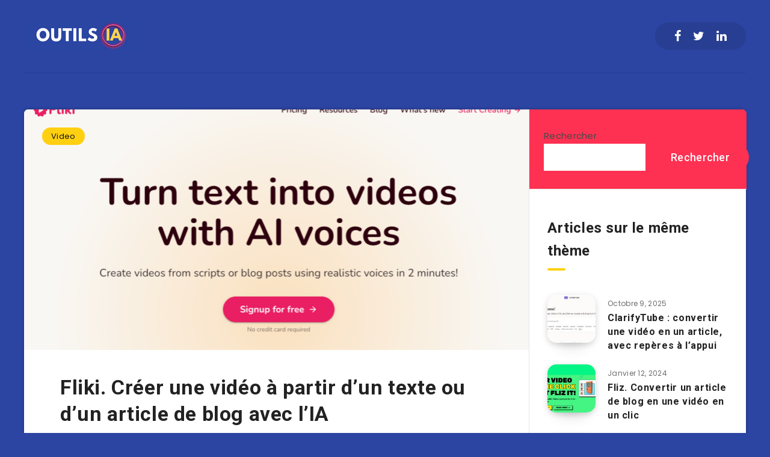

--- FILE ---
content_type: text/html; charset=UTF-8
request_url: https://outilsia.com/fliki-creer-une-video-a-partir-dun-texte-avec-ia/
body_size: 20167
content:
<!DOCTYPE html>
<html lang="fr-FR" prefix="og: http://ogp.me/ns#">
<head>
    <meta charset="UTF-8">
    <meta name="viewport" content="width=device-width, initial-scale=1, maximum-scale=5">
            <link rel="shortcut icon" href="https://outilsia.com/wp-content/themes/reco-child/favicon.png" />
        <title>Fliki. Créer une vidéo à partir d&#8217;un texte ou d&#8217;un article de blog avec l&#8217;IA &#8211; Les Outils IA</title>
<meta name='robots' content='max-image-preview:large' />
<!-- start: Estudio Patagon Meta Tags -->
<meta property="description" content="Fliki est un outil étonnant qui permet de créer facilement une vidéo à partir d&#8217;un texte ou d&#8217;un article de blog grâce à l&#8217;intelligence artificielle...."/>
<meta property="og:locale" content="fr_FR" />
<meta property="og:title" content="Fliki. Créer une vidéo à partir d&#8217;un texte ou d&#8217;un article de blog avec l&#8217;IA - Les Outils IA"/>
<meta property="og:description" content="Fliki est un outil étonnant qui permet de créer facilement une vidéo à partir d&#8217;un texte ou d&#8217;un article de blog grâce à l&#8217;intelligence artificielle...."/>
<meta property="og:image" content="https://outilsia.com/wp-content/uploads/2023/05/generer_videos_depuis_texte.png"/>
<meta property="og:type" content="article"/>
<meta property="og:url" content="https://outilsia.com/fliki-creer-une-video-a-partir-dun-texte-avec-ia/"/>
<meta property="og:site_name" content="Les Outils IA"/>
<meta property="article:published_time" content="2023-05-24T19:19:19+01:00" />
<meta property="article:modified_time" content="2023-05-24T19:21:50+01:00" />
<meta name="twitter:card" content="summary_large_image" />
<meta name="twitter:description" content="Fliki est un outil étonnant qui permet de créer facilement une vidéo à partir d&#8217;un texte ou d&#8217;un article de blog grâce à l&#8217;intelligence artificielle...." />
<meta name="twitter:title" content="Fliki. Créer une vidéo à partir d&#8217;un texte ou d&#8217;un article de blog avec l&#8217;IA - Les Outils IA" />
<meta name="twitter:image" content="https://outilsia.com/wp-content/uploads/2023/05/generer_videos_depuis_texte.png" />
<!-- end: Estudio Patagon Meta Tags -->
<link rel='dns-prefetch' href='//platform.illow.io' />
<link rel='dns-prefetch' href='//www.googletagmanager.com' />
<link rel='dns-prefetch' href='//fonts.googleapis.com' />
<link rel='dns-prefetch' href='//pagead2.googlesyndication.com' />
<link rel="alternate" type="application/rss+xml" title="Les Outils IA &raquo; Flux" href="https://outilsia.com/feed/" />
<link rel="alternate" type="application/rss+xml" title="Les Outils IA &raquo; Flux des commentaires" href="https://outilsia.com/comments/feed/" />
<link rel="alternate" title="oEmbed (JSON)" type="application/json+oembed" href="https://outilsia.com/wp-json/oembed/1.0/embed?url=https%3A%2F%2Foutilsia.com%2Ffliki-creer-une-video-a-partir-dun-texte-avec-ia%2F" />
<link rel="alternate" title="oEmbed (XML)" type="text/xml+oembed" href="https://outilsia.com/wp-json/oembed/1.0/embed?url=https%3A%2F%2Foutilsia.com%2Ffliki-creer-une-video-a-partir-dun-texte-avec-ia%2F&#038;format=xml" />
<style id='wp-img-auto-sizes-contain-inline-css'>
img:is([sizes=auto i],[sizes^="auto," i]){contain-intrinsic-size:3000px 1500px}
/*# sourceURL=wp-img-auto-sizes-contain-inline-css */
</style>
<link rel='stylesheet' id='elementor-frontend-css' href='https://outilsia.com/wp-content/plugins/elementor/assets/css/frontend.min.css?ver=3.28.3' media='all' />
<link rel='stylesheet' id='twbb-frontend-styles-css' href='https://outilsia.com/wp-content/plugins/tenweb-builder/assets/frontend/css/frontend.min.css?ver=1.37.61' media='all' />
<style id='wp-emoji-styles-inline-css'>

	img.wp-smiley, img.emoji {
		display: inline !important;
		border: none !important;
		box-shadow: none !important;
		height: 1em !important;
		width: 1em !important;
		margin: 0 0.07em !important;
		vertical-align: -0.1em !important;
		background: none !important;
		padding: 0 !important;
	}
/*# sourceURL=wp-emoji-styles-inline-css */
</style>
<link rel='stylesheet' id='wp-block-library-css' href='https://outilsia.com/wp-includes/css/dist/block-library/style.min.css?ver=6.9' media='all' />
<style id='wp-block-categories-inline-css'>
.wp-block-categories{box-sizing:border-box}.wp-block-categories.alignleft{margin-right:2em}.wp-block-categories.alignright{margin-left:2em}.wp-block-categories.wp-block-categories-dropdown.aligncenter{text-align:center}.wp-block-categories .wp-block-categories__label{display:block;width:100%}
/*# sourceURL=https://outilsia.com/wp-includes/blocks/categories/style.min.css */
</style>
<style id='wp-block-image-inline-css'>
.wp-block-image>a,.wp-block-image>figure>a{display:inline-block}.wp-block-image img{box-sizing:border-box;height:auto;max-width:100%;vertical-align:bottom}@media not (prefers-reduced-motion){.wp-block-image img.hide{visibility:hidden}.wp-block-image img.show{animation:show-content-image .4s}}.wp-block-image[style*=border-radius] img,.wp-block-image[style*=border-radius]>a{border-radius:inherit}.wp-block-image.has-custom-border img{box-sizing:border-box}.wp-block-image.aligncenter{text-align:center}.wp-block-image.alignfull>a,.wp-block-image.alignwide>a{width:100%}.wp-block-image.alignfull img,.wp-block-image.alignwide img{height:auto;width:100%}.wp-block-image .aligncenter,.wp-block-image .alignleft,.wp-block-image .alignright,.wp-block-image.aligncenter,.wp-block-image.alignleft,.wp-block-image.alignright{display:table}.wp-block-image .aligncenter>figcaption,.wp-block-image .alignleft>figcaption,.wp-block-image .alignright>figcaption,.wp-block-image.aligncenter>figcaption,.wp-block-image.alignleft>figcaption,.wp-block-image.alignright>figcaption{caption-side:bottom;display:table-caption}.wp-block-image .alignleft{float:left;margin:.5em 1em .5em 0}.wp-block-image .alignright{float:right;margin:.5em 0 .5em 1em}.wp-block-image .aligncenter{margin-left:auto;margin-right:auto}.wp-block-image :where(figcaption){margin-bottom:1em;margin-top:.5em}.wp-block-image.is-style-circle-mask img{border-radius:9999px}@supports ((-webkit-mask-image:none) or (mask-image:none)) or (-webkit-mask-image:none){.wp-block-image.is-style-circle-mask img{border-radius:0;-webkit-mask-image:url('data:image/svg+xml;utf8,<svg viewBox="0 0 100 100" xmlns="http://www.w3.org/2000/svg"><circle cx="50" cy="50" r="50"/></svg>');mask-image:url('data:image/svg+xml;utf8,<svg viewBox="0 0 100 100" xmlns="http://www.w3.org/2000/svg"><circle cx="50" cy="50" r="50"/></svg>');mask-mode:alpha;-webkit-mask-position:center;mask-position:center;-webkit-mask-repeat:no-repeat;mask-repeat:no-repeat;-webkit-mask-size:contain;mask-size:contain}}:root :where(.wp-block-image.is-style-rounded img,.wp-block-image .is-style-rounded img){border-radius:9999px}.wp-block-image figure{margin:0}.wp-lightbox-container{display:flex;flex-direction:column;position:relative}.wp-lightbox-container img{cursor:zoom-in}.wp-lightbox-container img:hover+button{opacity:1}.wp-lightbox-container button{align-items:center;backdrop-filter:blur(16px) saturate(180%);background-color:#5a5a5a40;border:none;border-radius:4px;cursor:zoom-in;display:flex;height:20px;justify-content:center;opacity:0;padding:0;position:absolute;right:16px;text-align:center;top:16px;width:20px;z-index:100}@media not (prefers-reduced-motion){.wp-lightbox-container button{transition:opacity .2s ease}}.wp-lightbox-container button:focus-visible{outline:3px auto #5a5a5a40;outline:3px auto -webkit-focus-ring-color;outline-offset:3px}.wp-lightbox-container button:hover{cursor:pointer;opacity:1}.wp-lightbox-container button:focus{opacity:1}.wp-lightbox-container button:focus,.wp-lightbox-container button:hover,.wp-lightbox-container button:not(:hover):not(:active):not(.has-background){background-color:#5a5a5a40;border:none}.wp-lightbox-overlay{box-sizing:border-box;cursor:zoom-out;height:100vh;left:0;overflow:hidden;position:fixed;top:0;visibility:hidden;width:100%;z-index:100000}.wp-lightbox-overlay .close-button{align-items:center;cursor:pointer;display:flex;justify-content:center;min-height:40px;min-width:40px;padding:0;position:absolute;right:calc(env(safe-area-inset-right) + 16px);top:calc(env(safe-area-inset-top) + 16px);z-index:5000000}.wp-lightbox-overlay .close-button:focus,.wp-lightbox-overlay .close-button:hover,.wp-lightbox-overlay .close-button:not(:hover):not(:active):not(.has-background){background:none;border:none}.wp-lightbox-overlay .lightbox-image-container{height:var(--wp--lightbox-container-height);left:50%;overflow:hidden;position:absolute;top:50%;transform:translate(-50%,-50%);transform-origin:top left;width:var(--wp--lightbox-container-width);z-index:9999999999}.wp-lightbox-overlay .wp-block-image{align-items:center;box-sizing:border-box;display:flex;height:100%;justify-content:center;margin:0;position:relative;transform-origin:0 0;width:100%;z-index:3000000}.wp-lightbox-overlay .wp-block-image img{height:var(--wp--lightbox-image-height);min-height:var(--wp--lightbox-image-height);min-width:var(--wp--lightbox-image-width);width:var(--wp--lightbox-image-width)}.wp-lightbox-overlay .wp-block-image figcaption{display:none}.wp-lightbox-overlay button{background:none;border:none}.wp-lightbox-overlay .scrim{background-color:#fff;height:100%;opacity:.9;position:absolute;width:100%;z-index:2000000}.wp-lightbox-overlay.active{visibility:visible}@media not (prefers-reduced-motion){.wp-lightbox-overlay.active{animation:turn-on-visibility .25s both}.wp-lightbox-overlay.active img{animation:turn-on-visibility .35s both}.wp-lightbox-overlay.show-closing-animation:not(.active){animation:turn-off-visibility .35s both}.wp-lightbox-overlay.show-closing-animation:not(.active) img{animation:turn-off-visibility .25s both}.wp-lightbox-overlay.zoom.active{animation:none;opacity:1;visibility:visible}.wp-lightbox-overlay.zoom.active .lightbox-image-container{animation:lightbox-zoom-in .4s}.wp-lightbox-overlay.zoom.active .lightbox-image-container img{animation:none}.wp-lightbox-overlay.zoom.active .scrim{animation:turn-on-visibility .4s forwards}.wp-lightbox-overlay.zoom.show-closing-animation:not(.active){animation:none}.wp-lightbox-overlay.zoom.show-closing-animation:not(.active) .lightbox-image-container{animation:lightbox-zoom-out .4s}.wp-lightbox-overlay.zoom.show-closing-animation:not(.active) .lightbox-image-container img{animation:none}.wp-lightbox-overlay.zoom.show-closing-animation:not(.active) .scrim{animation:turn-off-visibility .4s forwards}}@keyframes show-content-image{0%{visibility:hidden}99%{visibility:hidden}to{visibility:visible}}@keyframes turn-on-visibility{0%{opacity:0}to{opacity:1}}@keyframes turn-off-visibility{0%{opacity:1;visibility:visible}99%{opacity:0;visibility:visible}to{opacity:0;visibility:hidden}}@keyframes lightbox-zoom-in{0%{transform:translate(calc((-100vw + var(--wp--lightbox-scrollbar-width))/2 + var(--wp--lightbox-initial-left-position)),calc(-50vh + var(--wp--lightbox-initial-top-position))) scale(var(--wp--lightbox-scale))}to{transform:translate(-50%,-50%) scale(1)}}@keyframes lightbox-zoom-out{0%{transform:translate(-50%,-50%) scale(1);visibility:visible}99%{visibility:visible}to{transform:translate(calc((-100vw + var(--wp--lightbox-scrollbar-width))/2 + var(--wp--lightbox-initial-left-position)),calc(-50vh + var(--wp--lightbox-initial-top-position))) scale(var(--wp--lightbox-scale));visibility:hidden}}
/*# sourceURL=https://outilsia.com/wp-includes/blocks/image/style.min.css */
</style>
<style id='wp-block-latest-posts-inline-css'>
.wp-block-latest-posts{box-sizing:border-box}.wp-block-latest-posts.alignleft{margin-right:2em}.wp-block-latest-posts.alignright{margin-left:2em}.wp-block-latest-posts.wp-block-latest-posts__list{list-style:none}.wp-block-latest-posts.wp-block-latest-posts__list li{clear:both;overflow-wrap:break-word}.wp-block-latest-posts.is-grid{display:flex;flex-wrap:wrap}.wp-block-latest-posts.is-grid li{margin:0 1.25em 1.25em 0;width:100%}@media (min-width:600px){.wp-block-latest-posts.columns-2 li{width:calc(50% - .625em)}.wp-block-latest-posts.columns-2 li:nth-child(2n){margin-right:0}.wp-block-latest-posts.columns-3 li{width:calc(33.33333% - .83333em)}.wp-block-latest-posts.columns-3 li:nth-child(3n){margin-right:0}.wp-block-latest-posts.columns-4 li{width:calc(25% - .9375em)}.wp-block-latest-posts.columns-4 li:nth-child(4n){margin-right:0}.wp-block-latest-posts.columns-5 li{width:calc(20% - 1em)}.wp-block-latest-posts.columns-5 li:nth-child(5n){margin-right:0}.wp-block-latest-posts.columns-6 li{width:calc(16.66667% - 1.04167em)}.wp-block-latest-posts.columns-6 li:nth-child(6n){margin-right:0}}:root :where(.wp-block-latest-posts.is-grid){padding:0}:root :where(.wp-block-latest-posts.wp-block-latest-posts__list){padding-left:0}.wp-block-latest-posts__post-author,.wp-block-latest-posts__post-date{display:block;font-size:.8125em}.wp-block-latest-posts__post-excerpt,.wp-block-latest-posts__post-full-content{margin-bottom:1em;margin-top:.5em}.wp-block-latest-posts__featured-image a{display:inline-block}.wp-block-latest-posts__featured-image img{height:auto;max-width:100%;width:auto}.wp-block-latest-posts__featured-image.alignleft{float:left;margin-right:1em}.wp-block-latest-posts__featured-image.alignright{float:right;margin-left:1em}.wp-block-latest-posts__featured-image.aligncenter{margin-bottom:1em;text-align:center}
/*# sourceURL=https://outilsia.com/wp-includes/blocks/latest-posts/style.min.css */
</style>
<style id='wp-block-search-inline-css'>
.wp-block-search__button{margin-left:10px;word-break:normal}.wp-block-search__button.has-icon{line-height:0}.wp-block-search__button svg{height:1.25em;min-height:24px;min-width:24px;width:1.25em;fill:currentColor;vertical-align:text-bottom}:where(.wp-block-search__button){border:1px solid #ccc;padding:6px 10px}.wp-block-search__inside-wrapper{display:flex;flex:auto;flex-wrap:nowrap;max-width:100%}.wp-block-search__label{width:100%}.wp-block-search.wp-block-search__button-only .wp-block-search__button{box-sizing:border-box;display:flex;flex-shrink:0;justify-content:center;margin-left:0;max-width:100%}.wp-block-search.wp-block-search__button-only .wp-block-search__inside-wrapper{min-width:0!important;transition-property:width}.wp-block-search.wp-block-search__button-only .wp-block-search__input{flex-basis:100%;transition-duration:.3s}.wp-block-search.wp-block-search__button-only.wp-block-search__searchfield-hidden,.wp-block-search.wp-block-search__button-only.wp-block-search__searchfield-hidden .wp-block-search__inside-wrapper{overflow:hidden}.wp-block-search.wp-block-search__button-only.wp-block-search__searchfield-hidden .wp-block-search__input{border-left-width:0!important;border-right-width:0!important;flex-basis:0;flex-grow:0;margin:0;min-width:0!important;padding-left:0!important;padding-right:0!important;width:0!important}:where(.wp-block-search__input){appearance:none;border:1px solid #949494;flex-grow:1;font-family:inherit;font-size:inherit;font-style:inherit;font-weight:inherit;letter-spacing:inherit;line-height:inherit;margin-left:0;margin-right:0;min-width:3rem;padding:8px;text-decoration:unset!important;text-transform:inherit}:where(.wp-block-search__button-inside .wp-block-search__inside-wrapper){background-color:#fff;border:1px solid #949494;box-sizing:border-box;padding:4px}:where(.wp-block-search__button-inside .wp-block-search__inside-wrapper) .wp-block-search__input{border:none;border-radius:0;padding:0 4px}:where(.wp-block-search__button-inside .wp-block-search__inside-wrapper) .wp-block-search__input:focus{outline:none}:where(.wp-block-search__button-inside .wp-block-search__inside-wrapper) :where(.wp-block-search__button){padding:4px 8px}.wp-block-search.aligncenter .wp-block-search__inside-wrapper{margin:auto}.wp-block[data-align=right] .wp-block-search.wp-block-search__button-only .wp-block-search__inside-wrapper{float:right}
/*# sourceURL=https://outilsia.com/wp-includes/blocks/search/style.min.css */
</style>
<style id='wp-block-tag-cloud-inline-css'>
.wp-block-tag-cloud{box-sizing:border-box}.wp-block-tag-cloud.aligncenter{justify-content:center;text-align:center}.wp-block-tag-cloud a{display:inline-block;margin-right:5px}.wp-block-tag-cloud span{display:inline-block;margin-left:5px;text-decoration:none}:root :where(.wp-block-tag-cloud.is-style-outline){display:flex;flex-wrap:wrap;gap:1ch}:root :where(.wp-block-tag-cloud.is-style-outline a){border:1px solid;font-size:unset!important;margin-right:0;padding:1ch 2ch;text-decoration:none!important}
/*# sourceURL=https://outilsia.com/wp-includes/blocks/tag-cloud/style.min.css */
</style>
<style id='wp-block-code-inline-css'>
.wp-block-code{box-sizing:border-box}.wp-block-code code{
  /*!rtl:begin:ignore*/direction:ltr;display:block;font-family:inherit;overflow-wrap:break-word;text-align:initial;white-space:pre-wrap
  /*!rtl:end:ignore*/}
/*# sourceURL=https://outilsia.com/wp-includes/blocks/code/style.min.css */
</style>
<style id='wp-block-group-inline-css'>
.wp-block-group{box-sizing:border-box}:where(.wp-block-group.wp-block-group-is-layout-constrained){position:relative}
/*# sourceURL=https://outilsia.com/wp-includes/blocks/group/style.min.css */
</style>
<style id='global-styles-inline-css'>
:root{--wp--preset--aspect-ratio--square: 1;--wp--preset--aspect-ratio--4-3: 4/3;--wp--preset--aspect-ratio--3-4: 3/4;--wp--preset--aspect-ratio--3-2: 3/2;--wp--preset--aspect-ratio--2-3: 2/3;--wp--preset--aspect-ratio--16-9: 16/9;--wp--preset--aspect-ratio--9-16: 9/16;--wp--preset--color--black: #000000;--wp--preset--color--cyan-bluish-gray: #abb8c3;--wp--preset--color--white: #ffffff;--wp--preset--color--pale-pink: #f78da7;--wp--preset--color--vivid-red: #cf2e2e;--wp--preset--color--luminous-vivid-orange: #ff6900;--wp--preset--color--luminous-vivid-amber: #fcb900;--wp--preset--color--light-green-cyan: #7bdcb5;--wp--preset--color--vivid-green-cyan: #00d084;--wp--preset--color--pale-cyan-blue: #8ed1fc;--wp--preset--color--vivid-cyan-blue: #0693e3;--wp--preset--color--vivid-purple: #9b51e0;--wp--preset--gradient--vivid-cyan-blue-to-vivid-purple: linear-gradient(135deg,rgb(6,147,227) 0%,rgb(155,81,224) 100%);--wp--preset--gradient--light-green-cyan-to-vivid-green-cyan: linear-gradient(135deg,rgb(122,220,180) 0%,rgb(0,208,130) 100%);--wp--preset--gradient--luminous-vivid-amber-to-luminous-vivid-orange: linear-gradient(135deg,rgb(252,185,0) 0%,rgb(255,105,0) 100%);--wp--preset--gradient--luminous-vivid-orange-to-vivid-red: linear-gradient(135deg,rgb(255,105,0) 0%,rgb(207,46,46) 100%);--wp--preset--gradient--very-light-gray-to-cyan-bluish-gray: linear-gradient(135deg,rgb(238,238,238) 0%,rgb(169,184,195) 100%);--wp--preset--gradient--cool-to-warm-spectrum: linear-gradient(135deg,rgb(74,234,220) 0%,rgb(151,120,209) 20%,rgb(207,42,186) 40%,rgb(238,44,130) 60%,rgb(251,105,98) 80%,rgb(254,248,76) 100%);--wp--preset--gradient--blush-light-purple: linear-gradient(135deg,rgb(255,206,236) 0%,rgb(152,150,240) 100%);--wp--preset--gradient--blush-bordeaux: linear-gradient(135deg,rgb(254,205,165) 0%,rgb(254,45,45) 50%,rgb(107,0,62) 100%);--wp--preset--gradient--luminous-dusk: linear-gradient(135deg,rgb(255,203,112) 0%,rgb(199,81,192) 50%,rgb(65,88,208) 100%);--wp--preset--gradient--pale-ocean: linear-gradient(135deg,rgb(255,245,203) 0%,rgb(182,227,212) 50%,rgb(51,167,181) 100%);--wp--preset--gradient--electric-grass: linear-gradient(135deg,rgb(202,248,128) 0%,rgb(113,206,126) 100%);--wp--preset--gradient--midnight: linear-gradient(135deg,rgb(2,3,129) 0%,rgb(40,116,252) 100%);--wp--preset--font-size--small: 13px;--wp--preset--font-size--medium: 20px;--wp--preset--font-size--large: 36px;--wp--preset--font-size--x-large: 42px;--wp--preset--spacing--20: 0.44rem;--wp--preset--spacing--30: 0.67rem;--wp--preset--spacing--40: 1rem;--wp--preset--spacing--50: 1.5rem;--wp--preset--spacing--60: 2.25rem;--wp--preset--spacing--70: 3.38rem;--wp--preset--spacing--80: 5.06rem;--wp--preset--shadow--natural: 6px 6px 9px rgba(0, 0, 0, 0.2);--wp--preset--shadow--deep: 12px 12px 50px rgba(0, 0, 0, 0.4);--wp--preset--shadow--sharp: 6px 6px 0px rgba(0, 0, 0, 0.2);--wp--preset--shadow--outlined: 6px 6px 0px -3px rgb(255, 255, 255), 6px 6px rgb(0, 0, 0);--wp--preset--shadow--crisp: 6px 6px 0px rgb(0, 0, 0);}:where(.is-layout-flex){gap: 0.5em;}:where(.is-layout-grid){gap: 0.5em;}body .is-layout-flex{display: flex;}.is-layout-flex{flex-wrap: wrap;align-items: center;}.is-layout-flex > :is(*, div){margin: 0;}body .is-layout-grid{display: grid;}.is-layout-grid > :is(*, div){margin: 0;}:where(.wp-block-columns.is-layout-flex){gap: 2em;}:where(.wp-block-columns.is-layout-grid){gap: 2em;}:where(.wp-block-post-template.is-layout-flex){gap: 1.25em;}:where(.wp-block-post-template.is-layout-grid){gap: 1.25em;}.has-black-color{color: var(--wp--preset--color--black) !important;}.has-cyan-bluish-gray-color{color: var(--wp--preset--color--cyan-bluish-gray) !important;}.has-white-color{color: var(--wp--preset--color--white) !important;}.has-pale-pink-color{color: var(--wp--preset--color--pale-pink) !important;}.has-vivid-red-color{color: var(--wp--preset--color--vivid-red) !important;}.has-luminous-vivid-orange-color{color: var(--wp--preset--color--luminous-vivid-orange) !important;}.has-luminous-vivid-amber-color{color: var(--wp--preset--color--luminous-vivid-amber) !important;}.has-light-green-cyan-color{color: var(--wp--preset--color--light-green-cyan) !important;}.has-vivid-green-cyan-color{color: var(--wp--preset--color--vivid-green-cyan) !important;}.has-pale-cyan-blue-color{color: var(--wp--preset--color--pale-cyan-blue) !important;}.has-vivid-cyan-blue-color{color: var(--wp--preset--color--vivid-cyan-blue) !important;}.has-vivid-purple-color{color: var(--wp--preset--color--vivid-purple) !important;}.has-black-background-color{background-color: var(--wp--preset--color--black) !important;}.has-cyan-bluish-gray-background-color{background-color: var(--wp--preset--color--cyan-bluish-gray) !important;}.has-white-background-color{background-color: var(--wp--preset--color--white) !important;}.has-pale-pink-background-color{background-color: var(--wp--preset--color--pale-pink) !important;}.has-vivid-red-background-color{background-color: var(--wp--preset--color--vivid-red) !important;}.has-luminous-vivid-orange-background-color{background-color: var(--wp--preset--color--luminous-vivid-orange) !important;}.has-luminous-vivid-amber-background-color{background-color: var(--wp--preset--color--luminous-vivid-amber) !important;}.has-light-green-cyan-background-color{background-color: var(--wp--preset--color--light-green-cyan) !important;}.has-vivid-green-cyan-background-color{background-color: var(--wp--preset--color--vivid-green-cyan) !important;}.has-pale-cyan-blue-background-color{background-color: var(--wp--preset--color--pale-cyan-blue) !important;}.has-vivid-cyan-blue-background-color{background-color: var(--wp--preset--color--vivid-cyan-blue) !important;}.has-vivid-purple-background-color{background-color: var(--wp--preset--color--vivid-purple) !important;}.has-black-border-color{border-color: var(--wp--preset--color--black) !important;}.has-cyan-bluish-gray-border-color{border-color: var(--wp--preset--color--cyan-bluish-gray) !important;}.has-white-border-color{border-color: var(--wp--preset--color--white) !important;}.has-pale-pink-border-color{border-color: var(--wp--preset--color--pale-pink) !important;}.has-vivid-red-border-color{border-color: var(--wp--preset--color--vivid-red) !important;}.has-luminous-vivid-orange-border-color{border-color: var(--wp--preset--color--luminous-vivid-orange) !important;}.has-luminous-vivid-amber-border-color{border-color: var(--wp--preset--color--luminous-vivid-amber) !important;}.has-light-green-cyan-border-color{border-color: var(--wp--preset--color--light-green-cyan) !important;}.has-vivid-green-cyan-border-color{border-color: var(--wp--preset--color--vivid-green-cyan) !important;}.has-pale-cyan-blue-border-color{border-color: var(--wp--preset--color--pale-cyan-blue) !important;}.has-vivid-cyan-blue-border-color{border-color: var(--wp--preset--color--vivid-cyan-blue) !important;}.has-vivid-purple-border-color{border-color: var(--wp--preset--color--vivid-purple) !important;}.has-vivid-cyan-blue-to-vivid-purple-gradient-background{background: var(--wp--preset--gradient--vivid-cyan-blue-to-vivid-purple) !important;}.has-light-green-cyan-to-vivid-green-cyan-gradient-background{background: var(--wp--preset--gradient--light-green-cyan-to-vivid-green-cyan) !important;}.has-luminous-vivid-amber-to-luminous-vivid-orange-gradient-background{background: var(--wp--preset--gradient--luminous-vivid-amber-to-luminous-vivid-orange) !important;}.has-luminous-vivid-orange-to-vivid-red-gradient-background{background: var(--wp--preset--gradient--luminous-vivid-orange-to-vivid-red) !important;}.has-very-light-gray-to-cyan-bluish-gray-gradient-background{background: var(--wp--preset--gradient--very-light-gray-to-cyan-bluish-gray) !important;}.has-cool-to-warm-spectrum-gradient-background{background: var(--wp--preset--gradient--cool-to-warm-spectrum) !important;}.has-blush-light-purple-gradient-background{background: var(--wp--preset--gradient--blush-light-purple) !important;}.has-blush-bordeaux-gradient-background{background: var(--wp--preset--gradient--blush-bordeaux) !important;}.has-luminous-dusk-gradient-background{background: var(--wp--preset--gradient--luminous-dusk) !important;}.has-pale-ocean-gradient-background{background: var(--wp--preset--gradient--pale-ocean) !important;}.has-electric-grass-gradient-background{background: var(--wp--preset--gradient--electric-grass) !important;}.has-midnight-gradient-background{background: var(--wp--preset--gradient--midnight) !important;}.has-small-font-size{font-size: var(--wp--preset--font-size--small) !important;}.has-medium-font-size{font-size: var(--wp--preset--font-size--medium) !important;}.has-large-font-size{font-size: var(--wp--preset--font-size--large) !important;}.has-x-large-font-size{font-size: var(--wp--preset--font-size--x-large) !important;}
/*# sourceURL=global-styles-inline-css */
</style>

<style id='classic-theme-styles-inline-css'>
/*! This file is auto-generated */
.wp-block-button__link{color:#fff;background-color:#32373c;border-radius:9999px;box-shadow:none;text-decoration:none;padding:calc(.667em + 2px) calc(1.333em + 2px);font-size:1.125em}.wp-block-file__button{background:#32373c;color:#fff;text-decoration:none}
/*# sourceURL=/wp-includes/css/classic-themes.min.css */
</style>
<link rel='stylesheet' id='contact-form-7-css' href='https://outilsia.com/wp-content/plugins/contact-form-7/includes/css/styles.css?ver=6.0.5' media='all' />
<link rel='stylesheet' id='epcl-theme-css' href='https://outilsia.com/wp-content/themes/reco/assets/dist/style.min.css?ver=4.8.0' media='all' />
<link rel='stylesheet' id='plugins-css' href='https://outilsia.com/wp-content/themes/reco/assets/dist/plugins.min.css?ver=4.8.0' media='all' />
<style id='plugins-inline-css'>
body{ background: #2C45A3; }#header{ 
            background-color: TRANSPARENT; }body{ font-size: 15PX; }
/*# sourceURL=plugins-inline-css */
</style>
<link rel='stylesheet' id='epcl-google-fonts-css' href='https://fonts.googleapis.com/css?family=Poppins%3A400%2C400i%2C500%2C600%2C600i%2C700%2C700i%7CRoboto%3A400%2C500%2C700&#038;subset=latin%2Clatin-ext&#038;display=swap' media='all' />
<link rel='stylesheet' id='reco-child-css-css' href='https://outilsia.com/wp-content/themes/reco-child/style.css?ver=6.9' media='all' />
<link rel='stylesheet' id='wp-block-paragraph-css' href='https://outilsia.com/wp-includes/blocks/paragraph/style.min.css?ver=6.9' media='all' />
<link rel='stylesheet' id='wp-block-heading-css' href='https://outilsia.com/wp-includes/blocks/heading/style.min.css?ver=6.9' media='all' />
<script src="https://platform.illow.io/banner.js?siteId=1487c85e-b3e4-4660-8d57-79d29dcd6367&amp;ver=0.2.0" id="wibson_plugin_script-js"></script>
<script src="https://outilsia.com/wp-includes/js/jquery/jquery.min.js?ver=3.7.1" id="jquery-core-js"></script>
<script src="https://outilsia.com/wp-includes/js/jquery/jquery-migrate.min.js?ver=3.4.1" id="jquery-migrate-js"></script>

<!-- Extrait de code de la balise Google (gtag.js) ajouté par Site Kit -->
<!-- Extrait Google Analytics ajouté par Site Kit -->
<script src="https://www.googletagmanager.com/gtag/js?id=GT-5MJZDZG" id="google_gtagjs-js" async></script>
<script id="google_gtagjs-js-after">
window.dataLayer = window.dataLayer || [];function gtag(){dataLayer.push(arguments);}
gtag("set","linker",{"domains":["outilsia.com"]});
gtag("js", new Date());
gtag("set", "developer_id.dZTNiMT", true);
gtag("config", "GT-5MJZDZG");
//# sourceURL=google_gtagjs-js-after
</script>
<link rel="https://api.w.org/" href="https://outilsia.com/wp-json/" /><link rel="alternate" title="JSON" type="application/json" href="https://outilsia.com/wp-json/wp/v2/posts/164" /><link rel="EditURI" type="application/rsd+xml" title="RSD" href="https://outilsia.com/xmlrpc.php?rsd" />
<meta name="generator" content="WordPress 6.9" />
<link rel="canonical" href="https://outilsia.com/fliki-creer-une-video-a-partir-dun-texte-avec-ia/" />
<link rel='shortlink' href='https://outilsia.com/?p=164' />
<meta name="generator" content="Redux 4.5.7" /><meta name="generator" content="Site Kit by Google 1.170.0" /><script type="text/javascript">
    "function"!=typeof loadGsLib&&(loadGsLib=function(){var e=document.createElement("script");
    e.type="text/javascript",e.async=!0,e.src="https://api.at.getsocial.io/get/v1/a1ff5ceb/gs_async.js";
    var t=document.getElementsByTagName("script")[0];t.parentNode.insertBefore(e,t)})();
    var GETSOCIAL_VERSION = "4.5";
</script>
<!-- Balises Meta Google AdSense ajoutées par Site Kit -->
<meta name="google-adsense-platform-account" content="ca-host-pub-2644536267352236">
<meta name="google-adsense-platform-domain" content="sitekit.withgoogle.com">
<!-- Fin des balises Meta End Google AdSense ajoutées par Site Kit -->
<meta name="generator" content="Elementor 3.28.3; features: additional_custom_breakpoints, e_local_google_fonts; settings: css_print_method-external, google_font-enabled, font_display-swap">
			<style>
				.e-con.e-parent:nth-of-type(n+4):not(.e-lazyloaded):not(.e-no-lazyload),
				.e-con.e-parent:nth-of-type(n+4):not(.e-lazyloaded):not(.e-no-lazyload) * {
					background-image: none !important;
				}
				@media screen and (max-height: 1024px) {
					.e-con.e-parent:nth-of-type(n+3):not(.e-lazyloaded):not(.e-no-lazyload),
					.e-con.e-parent:nth-of-type(n+3):not(.e-lazyloaded):not(.e-no-lazyload) * {
						background-image: none !important;
					}
				}
				@media screen and (max-height: 640px) {
					.e-con.e-parent:nth-of-type(n+2):not(.e-lazyloaded):not(.e-no-lazyload),
					.e-con.e-parent:nth-of-type(n+2):not(.e-lazyloaded):not(.e-no-lazyload) * {
						background-image: none !important;
					}
				}
			</style>
			
<!-- Extrait Google AdSense ajouté par Site Kit -->
<script async src="https://pagead2.googlesyndication.com/pagead/js/adsbygoogle.js?client=ca-pub-9918876988851823&amp;host=ca-host-pub-2644536267352236" crossorigin="anonymous"></script>

<!-- End Google AdSense snippet added by Site Kit -->
<link rel='stylesheet' id='epcl-fontawesome-css' href='https://outilsia.com/wp-content/themes/reco/assets/dist/fontawesome.min.css?ver=4.8.0' media='all' />
</head>
<body class="wp-singular post-template-default single single-post postid-164 single-format-standard wp-embed-responsive wp-theme-reco wp-child-theme-reco-child elementor-default elementor-kit-402">
        <svg xmlns="http://www.w3.org/2000/svg" xmlns:xlink="http://www.w3.org/1999/xlink" style="display: none;">

	<symbol id="clock" viewBox="0 0 512 512">
		<path d="M347.216,301.211l-71.387-53.54V138.609c0-10.966-8.864-19.83-19.83-19.83c-10.966,0-19.83,8.864-19.83,19.83v118.978    c0,6.246,2.935,12.136,7.932,15.864l79.318,59.489c3.569,2.677,7.734,3.966,11.878,3.966c6.048,0,11.997-2.717,15.884-7.952    C357.766,320.208,355.981,307.775,347.216,301.211z"></path>
		<path d="M256,0C114.833,0,0,114.833,0,256s114.833,256,256,256s256-114.833,256-256S397.167,0,256,0z M256,472.341    c-119.275,0-216.341-97.066-216.341-216.341S136.725,39.659,256,39.659c119.295,0,216.341,97.066,216.341,216.341    S375.275,472.341,256,472.341z"></path>
	</symbol>

    <symbol id="comments-old" viewBox="0 0 31 31">
        <path d="M29.833,22.545c-0.034-0.028-0.075-0.044-0.112-0.068c-0.043-0.041-0.078-0.087-0.125-0.125l-2.187-1.774
		c2.356-1.741,3.774-4.021,3.774-6.558c0-5.591-6.849-9.97-15.592-9.97C6.849,4.05,0,8.43,0,14.02c0,2.94,1.937,5.649,5.351,7.534
		l-2.19,5.385l1.331,0.133c0.414,0.043,0.812,0.062,1.197,0.062c3.585,0,5.955-1.692,7.384-3.272
		c0.83,0.086,1.675,0.129,2.519,0.129c2.286,0,4.438-0.306,6.375-0.849l4.215,3.419c0.049,0.04,0.104,0.071,0.155,0.105
		c0.028,0.029,0.05,0.062,0.082,0.087c0.245,0.198,0.562,0.272,0.896,0.241c0.041,0.004,0.082,0.011,0.125,0.011
		c0.582,0,1.162-0.252,1.556-0.737l0.894-1.102c0.426-0.525,0.536-1.203,0.364-1.811C30.212,23.029,30.075,22.742,29.833,22.545z
		 M15.595,21.99c-0.944,0-1.888-0.058-2.806-0.172l-0.548-0.069l-0.35,0.427c-1.528,1.866-3.488,2.857-5.831,2.951l1.845-4.536
		l-0.848-0.407c-3.213-1.544-5.055-3.79-5.055-6.163c0-4.32,6.224-7.97,13.592-7.97c7.367,0,13.593,3.651,13.593,7.971
		c0,1.976-1.312,3.806-3.431,5.216l-7.153-5.806l-1.185-0.961c-0.088-0.093-0.188-0.179-0.31-0.252l-0.06-0.048l-0.009,0.011
		c-0.096-0.052-0.198-0.1-0.312-0.137l-5.011-1.632c-0.223-0.073-0.416-0.107-0.578-0.107c-0.598,0-0.758,0.47-0.326,1.221
		l2.629,4.567c0.06,0.104,0.13,0.192,0.2,0.276l-0.007,0.009l0.034,0.028c0.111,0.125,0.233,0.22,0.362,0.293l1.61,1.308
		l4.346,3.528C18.602,21.826,17.126,21.99,15.595,21.99z M15.701,16.275l0.28-0.345l6.191,5.024c-0.238,0.08-0.486,0.15-0.734,0.223
		l-5.871-4.766C15.612,16.367,15.658,16.328,15.701,16.275z M15.343,14.276l-1.049,1.292l-2.312-4.017l4.407,1.436l-0.599,0.738
		L15.343,14.276z M23.93,23.199l-0.603-0.489c0.233-0.083,0.46-0.173,0.685-0.263l0.318,0.259L23.93,23.199z M27.436,23.176
		l-0.894,1.103c-0.229,0.283-0.383,0.596-0.472,0.904l-1.484-1.205l2.154-2.654l1.484,1.205
		C27.939,22.678,27.666,22.892,27.436,23.176z"/>
    </symbol>

    <symbol id="copy" viewBox="0 0 488.3 488.3">
        <g>
            <path d="M314.25,85.4h-227c-21.3,0-38.6,17.3-38.6,38.6v325.7c0,21.3,17.3,38.6,38.6,38.6h227c21.3,0,38.6-17.3,38.6-38.6V124
                C352.75,102.7,335.45,85.4,314.25,85.4z M325.75,449.6c0,6.4-5.2,11.6-11.6,11.6h-227c-6.4,0-11.6-5.2-11.6-11.6V124
                c0-6.4,5.2-11.6,11.6-11.6h227c6.4,0,11.6,5.2,11.6,11.6V449.6z"/>
            <path d="M401.05,0h-227c-21.3,0-38.6,17.3-38.6,38.6c0,7.5,6,13.5,13.5,13.5s13.5-6,13.5-13.5c0-6.4,5.2-11.6,11.6-11.6h227
                c6.4,0,11.6,5.2,11.6,11.6v325.7c0,6.4-5.2,11.6-11.6,11.6c-7.5,0-13.5,6-13.5,13.5s6,13.5,13.5,13.5c21.3,0,38.6-17.3,38.6-38.6
                V38.6C439.65,17.3,422.35,0,401.05,0z"/>
        </g>
    </symbol>

    <symbol id="download" viewBox="0 -15 512 511">
    <path d="m400.5625 144.59375h-.945312c-9.101563-79.101562-80.605469-135.847656-159.707032-126.742188-66.566406 7.660157-119.085937 60.175782-126.746094 126.742188h-.941406c-53.085937 0-96.117187 43.03125-96.117187 96.117188 0 53.082031 43.03125 96.113281 96.117187 96.113281h288.339844c53.085938 0 96.117188-43.03125 96.117188-96.113281 0-53.085938-43.035157-96.117188-96.117188-96.117188zm0 0" fill="#bddbff"/><g fill="#3d9ae2"><path d="m413.492188 129.410156c-17.292969-86.765625-101.648438-143.082031-188.414063-125.789062-63.460937 12.648437-113.082031 62.238281-125.769531 125.691406-61.519532 7.089844-105.648438 62.707031-98.5625 124.230469 6.523437 56.621093 54.480468 99.339843 111.476562 99.300781h80.09375c8.847656 0 16.019532-7.171875 16.019532-16.019531 0-8.847657-7.171876-16.019531-16.019532-16.019531h-80.09375c-44.238281-.261719-79.886718-36.332032-79.625-80.566407.261719-44.238281 36.332032-79.886719 80.566406-79.625 8.167969 0 15.027344-6.140625 15.925782-14.257812 8.132812-70.304688 71.722656-120.707031 142.03125-112.574219 59.109375 6.835938 105.738281 53.464844 112.574218 112.574219 1.34375 8.261719 8.5 14.3125 16.867188 14.257812 44.238281 0 80.097656 35.859375 80.097656 80.097657 0 44.234374-35.859375 80.09375-80.097656 80.09375h-80.09375c-8.847656 0-16.019531 7.171874-16.019531 16.019531 0 8.847656 7.171875 16.019531 16.019531 16.019531h80.09375c61.929688-.386719 111.820312-50.902344 111.433594-112.828125-.347656-56.394531-42.527344-103.753906-98.503906-110.605469zm0 0"/><path d="m313.019531 385.679688-40.609375 40.625v-201.613282c0-8.847656-7.171875-16.019531-16.019531-16.019531-8.84375 0-16.015625 7.171875-16.015625 16.019531v201.613282l-40.609375-40.625c-6.144531-6.363282-16.289063-6.539063-22.652344-.390626-6.363281 6.144532-6.539062 16.285157-.394531 22.648438.128906.132812.261719.265625.394531.394531l67.9375 67.953125c1.480469 1.480469 3.238281 2.65625 5.175781 3.460938 3.941407 1.664062 8.390626 1.664062 12.332032 0 1.9375-.804688 3.695312-1.980469 5.175781-3.460938l67.9375-67.953125c6.363281-6.144531 6.539063-16.285156.394531-22.652343-6.148437-6.363282-16.289062-6.539063-22.652344-.390626-.132812.128907-.265624.257813-.394531.390626zm0 0" fill="#3e3d42"/></g>

    </symbol>

    <symbol id="comments-2" viewBox="1 -31 511.99999 511">
    <path d="m464 16.5h-416c-17.671875 0-32 14.328125-32 32v256c0 17.671875 14.328125 32 32 32h80v96l96-96h240c17.675781 0 32-14.328125 32-32v-256c0-17.671875-14.328125-32-32-32zm0 0" fill="#ffe477"/><path d="m128 448.5c-8.835938 0-16-7.164062-16-16v-80h-64c-26.511719 0-48-21.492188-48-48v-256c0-26.511719 21.488281-48 48-48h416c26.511719 0 48 21.488281 48 48v256c0 26.507812-21.488281 48-48 48h-233.375l-91.3125 91.3125c-3 3-7.070312 4.6875-11.3125 4.6875zm-80-416c-8.835938 0-16 7.164062-16 16v256c0 8.835938 7.164062 16 16 16h80c8.835938 0 16 7.164062 16 16v57.375l68.6875-68.6875c3-3 7.070312-4.6875 11.3125-4.6875h240c8.835938 0 16-7.164062 16-16v-256c0-8.835938-7.164062-16-16-16zm0 0" fill="#3e3d42"/>

    </symbol>

    <symbol id="calendar" viewBox="1 1 511.99999 511.99999">
    <g fill="#bddbff"><path d="m464 64h-64v32c0 8.835938-7.164062 16-16 16h-32c-8.835938 0-16-7.164062-16-16v-32h-160v32c0 8.835938-7.164062 16-16 16h-32c-8.835938 0-16-7.164062-16-16v-32h-64c-17.652344.054688-31.949219 14.347656-32 32v80h480v-80c-.054688-17.652344-14.347656-31.945312-32-32zm0 0"/><path d="m160 272c0 17.671875-14.328125 32-32 32s-32-14.328125-32-32 14.328125-32 32-32 32 14.328125 32 32zm0 0"/><path d="m416 272c0 17.671875-14.328125 32-32 32s-32-14.328125-32-32 14.328125-32 32-32 32 14.328125 32 32zm0 0"/><path d="m288 272c0 17.671875-14.328125 32-32 32s-32-14.328125-32-32 14.328125-32 32-32 32 14.328125 32 32zm0 0"/><path d="m160 400c0 17.671875-14.328125 32-32 32s-32-14.328125-32-32 14.328125-32 32-32 32 14.328125 32 32zm0 0"/><path d="m416 400c0 17.671875-14.328125 32-32 32s-32-14.328125-32-32 14.328125-32 32-32 32 14.328125 32 32zm0 0"/><path d="m288 400c0 17.671875-14.328125 32-32 32s-32-14.328125-32-32 14.328125-32 32-32 32 14.328125 32 32zm0 0"/></g><path d="m464 48h-48v-16c0-17.671875-14.328125-32-32-32h-32c-17.671875 0-32 14.328125-32 32v16h-128v-16c0-17.671875-14.328125-32-32-32h-32c-17.671875 0-32 14.328125-32 32v16h-48c-26.507812 0-48 21.488281-48 48v368c0 26.507812 21.492188 48 48 48h416c26.507812 0 48-21.492188 48-48v-368c0-26.511719-21.492188-48-48-48zm-112-16h32v64h-32zm-224 0h32v64h-32zm-80 48h48v16c0 17.671875 14.328125 32 32 32h32c17.671875 0 32-14.324219 32-32v-16h128v16c0 17.671875 14.328125 32 32 32h32c17.671875 0 32-14.324219 32-32v-16h48c8.835938 0 16 7.164062 16 16v64h-448v-64c0-8.835938 7.164062-16 16-16zm416 400h-416c-8.835938 0-16-7.164062-16-16v-272h448v272c0 8.835938-7.164062 16-16 16zm0 0" fill="#3d9ae2"/><path d="m128 224c-26.507812 0-48 21.492188-48 48s21.492188 48 48 48 48-21.492188 48-48-21.492188-48-48-48zm0 64c-8.835938 0-16-7.164062-16-16s7.164062-16 16-16 16 7.164062 16 16-7.164062 16-16 16zm0 0" fill="#3d9ae2"/><path d="m384 224c-26.507812 0-48 21.492188-48 48s21.492188 48 48 48 48-21.492188 48-48-21.492188-48-48-48zm0 64c-8.835938 0-16-7.164062-16-16s7.164062-16 16-16 16 7.164062 16 16-7.164062 16-16 16zm0 0" fill="#3d9ae2"/><path d="m256 224c-26.507812 0-48 21.492188-48 48s21.492188 48 48 48 48-21.492188 48-48-21.492188-48-48-48zm0 64c-8.835938 0-16-7.164062-16-16s7.164062-16 16-16 16 7.164062 16 16-7.164062 16-16 16zm0 0" fill="#3d9ae2"/><path d="m128 352c-26.507812 0-48 21.492188-48 48s21.492188 48 48 48 48-21.492188 48-48-21.492188-48-48-48zm0 64c-8.835938 0-16-7.164062-16-16s7.164062-16 16-16 16 7.164062 16 16-7.164062 16-16 16zm0 0" fill="#3d9ae2"/><path d="m384 352c-26.507812 0-48 21.492188-48 48s21.492188 48 48 48 48-21.492188 48-48-21.492188-48-48-48zm0 64c-8.835938 0-16-7.164062-16-16s7.164062-16 16-16 16 7.164062 16 16-7.164062 16-16 16zm0 0" fill="#3d9ae2"/><path d="m256 352c-26.507812 0-48 21.492188-48 48s21.492188 48 48 48 48-21.492188 48-48-21.492188-48-48-48zm0 64c-8.835938 0-16-7.164062-16-16s7.164062-16 16-16 16 7.164062 16 16-7.164062 16-16 16zm0 0" fill="#3d9ae2"/>

    </symbol>

    <symbol id="clock-2" viewBox="1 1 511.99998 511.99998">
        <path d="m256 0c-141.386719 0-256 114.613281-256 256s114.613281 256 256 256 256-114.613281 256-256c-.167969-141.316406-114.683594-255.832031-256-256zm16 479.183594v-31.183594c0-8.835938-7.164062-16-16-16s-16 7.164062-16 16v31.183594c-110.917969-8.054688-199.128906-96.265625-207.183594-207.183594h31.183594c8.835938 0 16-7.164062 16-16s-7.164062-16-16-16h-31.183594c8.054688-110.917969 96.265625-199.128906 207.183594-207.183594v31.183594c0 8.835938 7.164062 16 16 16s16-7.164062 16-16v-31.183594c110.917969 8.054688 199.128906 96.265625 207.183594 207.183594h-31.183594c-8.835938 0-16 7.164062-16 16s7.164062 16 16 16h31.183594c-8.054688 110.917969-96.265625 199.128906-207.183594 207.183594zm0 0"/><path d="m352 240h-80v-96c0-8.835938-7.164062-16-16-16s-16 7.164062-16 16v112c0 8.835938 7.164062 16 16 16h96c8.835938 0 16-7.164062 16-16s-7.164062-16-16-16zm0 0"/>

    </symbol>

    <symbol id="envelope" viewBox="1 -95 511.99998 511">
        <path d="m16 32.5v256c0 8.835938 7.164062 16 16 16h448c8.835938 0 16-7.164062 16-16v-256l-240 112zm0 0" fill="#333"/><path d="m480 16.5h-448c-8.835938 0-16 7.164062-16 16l240 112 240-112c0-8.835938-7.164062-16-16-16zm0 0" fill="#333"/><path d="m512 32.117188c0-.207032 0-.386719 0-.59375-.527344-17.289063-14.699219-31.03125-32-31.023438h-448c-17.261719.042969-31.378906 13.769531-31.9023438 31.023438v.59375c0 .207031-.0976562.253906-.0976562.382812v256c0 17.671875 14.328125 32 32 32h448c17.671875 0 32-14.328125 32-32v-256c0-.128906 0-.257812 0-.382812zm-53.839844.382812-202.160156 94.398438-202.160156-94.398438zm-426.160156 256v-230.878906l217.230469 101.375c4.292969 2.003906 9.246093 2.003906 13.539062 0l217.230469-101.375v230.878906zm0 0" fill="#fff"/>

    </symbol>

    <symbol id="tiktok-icon" viewBox="0 0 512 512">
        <path fill="none" d="M0 0h24v24H0z"/>
        <path d="m480.32 128.39c-29.22 0-56.18-9.68-77.83-26.01-24.83-18.72-42.67-46.18-48.97-77.83-1.56-7.82-2.4-15.89-2.48-24.16h-83.47v228.08l-.1 124.93c0 33.4-21.75 61.72-51.9 71.68-8.75 2.89-18.2 4.26-28.04 3.72-12.56-.69-24.33-4.48-34.56-10.6-21.77-13.02-36.53-36.64-36.93-63.66-.63-42.23 33.51-76.66 75.71-76.66 8.33 0 16.33 1.36 23.82 3.83v-62.34-22.41c-7.9-1.17-15.94-1.78-24.07-1.78-46.19 0-89.39 19.2-120.27 53.79-23.34 26.14-37.34 59.49-39.5 94.46-2.83 45.94 13.98 89.61 46.58 121.83 4.79 4.73 9.82 9.12 15.08 13.17 27.95 21.51 62.12 33.17 98.11 33.17 8.13 0 16.17-.6 24.07-1.77 33.62-4.98 64.64-20.37 89.12-44.57 30.08-29.73 46.7-69.2 46.88-111.21l-.43-186.56c14.35 11.07 30.04 20.23 46.88 27.34 26.19 11.05 53.96 16.65 82.54 16.64v-60.61-22.49c.02.02-.22.02-.24.02z"/>
    </symbol>

    <symbol id="discord-icon" viewBox="0 0 24 24">
        <path d="M20.317 4.37a19.791 19.791 0 0 0-4.885-1.515.074.074 0 0 0-.079.037c-.21.375-.444.864-.608 1.25a18.27 18.27 0 0 0-5.487 0 12.64 12.64 0 0 0-.617-1.25.077.077 0 0 0-.079-.037A19.736 19.736 0 0 0 3.677 4.37a.07.07 0 0 0-.032.027C.533 9.046-.32 13.58.099 18.057a.082.082 0 0 0 .031.057 19.9 19.9 0 0 0 5.993 3.03.078.078 0 0 0 .084-.028 14.09 14.09 0 0 0 1.226-1.994.076.076 0 0 0-.041-.106 13.107 13.107 0 0 1-1.872-.892.077.077 0 0 1-.008-.128 10.2 10.2 0 0 0 .372-.292.074.074 0 0 1 .077-.01c3.928 1.793 8.18 1.793 12.062 0a.074.074 0 0 1 .078.01c.12.098.246.198.373.292a.077.077 0 0 1-.006.127 12.299 12.299 0 0 1-1.873.892.077.077 0 0 0-.041.107c.36.698.772 1.362 1.225 1.993a.076.076 0 0 0 .084.028 19.839 19.839 0 0 0 6.002-3.03.077.077 0 0 0 .032-.054c.5-5.177-.838-9.674-3.549-13.66a.061.061 0 0 0-.031-.03zM8.02 15.33c-1.183 0-2.157-1.085-2.157-2.419 0-1.333.956-2.419 2.157-2.419 1.21 0 2.176 1.096 2.157 2.42 0 1.333-.956 2.418-2.157 2.418zm7.975 0c-1.183 0-2.157-1.085-2.157-2.419 0-1.333.955-2.419 2.157-2.419 1.21 0 2.176 1.096 2.157 2.42 0 1.333-.946 2.418-2.157 2.418z"/>
    </symbol>
    
</svg>

    <!-- start: #wrapper -->
    <div id="wrapper">
		
<!-- start: #header -->
<header id="header" class="minimalist enable-sticky">

	<!-- start: .menu-wrapper -->
	<div class="menu-wrapper">
		<div class="grid-container">  

                      
            
			                <div class="logo">
                    <a href="https://outilsia.com/"><img src="https://outilsia.com/wp-content/uploads/2023/01/OUTILS.png" alt="Les Outils IA" width="200" height="50" /></a>
                </div>
                			
            
                            <div class="share-buttons hide-on-tablet hide-on-mobile">
                                                                                    <a href="https://www.facebook.com/lesoutilsweb" target="_blank" aria-label="Facebook" rel="nofollow noopener noreferrer"><i class="fa fa-facebook"></i></a>
                                                                <a href="https://twitter.com/OutilsIA" target="_blank" aria-label="Twitter" rel="nofollow noopener noreferrer"><i class="fa fa-twitter"></i></a>
                                                                <a href="https://www.linkedin.com/in/navamuel/" target="_blank" aria-label="Linkedin" rel="nofollow noopener noreferrer"><i class="fa fa-linkedin"></i></a>
                                                                                                                                                                                                                                                                                    </div>
                        
			<!-- start: .main-nav -->
			<nav class="main-nav">
							</nav>
            <!-- end: .main-nav -->

                            <a href="#search-lightbox" class="lightbox epcl-search-button mfp-inline hide-on-desktop"><i class="fa fa-search"></i></a>
            
            <div class="clear"></div>
            <div class="border hide-on-tablet hide-on-mobile"></div>
		</div>
		<div class="clear"></div>
	</div>
    <!-- end: .menu-wrapper -->
    
    <div class="spacer" style="display:none;"></div>

	<div class="clear"></div>
</header>
<!-- end: #header -->


        <div class="hide-on-mobile hide-on-tablet hide-on-desktop">
        <div id="search-lightbox" class="mfp-hide grid-container grid-small grid-parent">
            <h4 class="title small white textcenter fw-normal hide-on-mobile hide-on-tablet">Pppuyez sur <span>ESC</span> pour fermer</h4>
            <div class="search-wrapper section">                
                <form action="https://outilsia.com/" method="get" class="search-form">
	<input type="text" name="s" id="s" value="" class="search-field" placeholder="Rechercher dans les articles..." aria-label="Rechercher dans les articles..." required>
	<button type="submit" class="submit" aria-label="Envoyer"><i class="fa fa-search"></i></button>
</form>
            </div>
        </div>
    </div>

    	<!-- start: #single -->
    <main id="single" class="main grid-container standard">
    
        
		<!-- start: .center -->
	    <div class="center content">

            
			<!-- Fullcover Style -->
            
            <!-- start: .epcl-page-wrapper -->
            <div class="epcl-page-wrapper clearfix">

                <!-- start: .content -->
                <div class="left-content grid-70 np-mobile">

                    <article class="main-article post-164 post type-post status-publish format-standard has-post-thumbnail hentry category-video tag-payant">

                                            
                                                    <header>

    <div>
	    	<div class="post-format-image post-format-wrapper ">
                                    
                <div class="featured-image cover" role="img" aria-label="Fliki">
                                            <img width="840" height="400" src="https://outilsia.com/wp-content/uploads/2023/05/generer_videos_depuis_texte-840x400.png" class="attachment-epcl_single_standard size-epcl_single_standard wp-post-image" alt="Fliki" data-lazy="false" loading="eager" decoding="async" />                                        
                                            <div class="tags absolute">
                            <a href="https://outilsia.com/category/video/" rel="category tag">Video</a>                        </div>
                                    </div>
            			</div>
    </div>


	<!-- start: .meta -->
	<div class="meta">
        <h1 class="title large no-thumb bold">Fliki. Créer une vidéo à partir d&#8217;un texte ou d&#8217;un article de blog avec l&#8217;IA</h1>
                    <div class="left grid-100 grid-parent">
                                        <time datetime="2023-05-24" title="Date de publication: mai 24, 2023 / Date de modification: mai 24, 2023"><svg><use xlink:href="#calendar"></use></svg>mai 24, 2023</time>
                    <a href="#comments" class="comments tooltip" title="Aller aux commentaires">
                    <svg><use xlink:href="#comments-2"></use></svg>
                                            <span class="comment-count">0</span>
                        <span class="comment-text hide-on-mobile">Commentaire</span>
                                    </a> 
                                    <a href="https://outilsia.com/fliki-creer-une-video-a-partir-dun-texte-avec-ia/" class="download">
                        <i class="fa fa-eye" style="top: -1px;"></i> 3873                    </a>
                               
                            </div>
        		<div class="clear"></div>
	</div>
	<!-- end: .meta -->

	<div class="clear"></div>

</header>                        
                        <section class="post-content">

                            
                                                            <div class="epcl-share-container hide-on-mobile">
                                    <div class="epcl-share">
            
        <a class="facebook " rel="nofollow noopener" href="https://www.facebook.com/sharer/sharer.php?u=https://outilsia.com/fliki-creer-une-video-a-partir-dun-texte-avec-ia/"
onclick="window.open(this.href, 'facebook-share','width=580,height=296');return false;"><i class="fa fa-facebook"></i></a>
            
    <a class="twitter " rel="nofollow noopener" href="http://twitter.com/share?text=Fliki.+Cr%C3%A9er+une+vid%C3%A9o+%C3%A0+partir+d%E2%80%99un+texte+ou+d%E2%80%99un+article+de+blog+avec+l%E2%80%99IA&url=https://outilsia.com/fliki-creer-une-video-a-partir-dun-texte-avec-ia/"
onclick="window.open(this.href, 'twitter-share', 'width=550,height=235');return false;"><i class="fa fa-twitter"></i></a>
            
        <a class="linkedin " rel="nofollow noopener" href="https://www.linkedin.com/shareArticle?mini=true&url=https%3A%2F%2Foutilsia.com%2Ffliki-creer-une-video-a-partir-dun-texte-avec-ia%2F&title=Fliki.+Cr%C3%A9er+une+vid%C3%A9o+%C3%A0+partir+d%E2%80%99un+texte+ou+d%E2%80%99un+article+de+blog+avec+l%E2%80%99IA&summary=Fliki+est+un+outil+%C3%A9tonnant+qui+permet+de+cr%C3%A9er+facilement+une+vid%C3%A9o+%C3%A0+partir+d%26%238217%3Bun+texte+ou+d%26%238217%3Bun+article+de+blog+gr%C3%A2ce+%C3%A0+l%26%238217%3Bintelligence+artificielle...." onclick="window.open(this.href, 'linkedin-share', 'width=490,height=530');return false;"><i class="fa fa-linkedin"></i></a>
                        
        <a class="email " rel="nofollow noopener" href="mailto:?subject=Fliki.+Cr%C3%A9er+une+vid%C3%A9o+%C3%A0+partir+d%E2%80%99un+texte+ou+d%E2%80%99un+article+de+blog+avec+l%E2%80%99IA&body=https://outilsia.com/fliki-creer-une-video-a-partir-dun-texte-avec-ia/" target="_blank"><i class="fa fa-envelope"></i></a>
            
        <a class="whatsapp hide-on-tablet " rel="nofollow noopener" href="https://api.whatsapp.com/send?text=https://outilsia.com/fliki-creer-une-video-a-partir-dun-texte-avec-ia/" data-action="share/whatsapp/share"><i class="fa fa-whatsapp"></i></a>    
    </div>                                </div>
                            
                            <div class="text">

                                
<p><a href="https://fliki.ai/?via=outilsia"><strong>Fliki</strong></a> est un outil étonnant qui permet de créer facilement une vidéo à partir d&#8217;un texte ou d&#8217;un article de blog grâce à l&#8217;intelligence artificielle.</p>



<p>En quelques clics, vous pouvez transformer votre contenu écrit en une vidéo captivante et percutante pour votre audience. Fliki utilise les dernières technologies pour générer une voix-off naturelle et fluide ainsi que des images visuellement attrayantes qui correspondent à votre texte.</p>



<p>Que vous soyez un créateur de contenu, un marketeur ou un community manager, Fliki va vous aider à gagner un temps infini. Créer des vidéos professionnelles n&#8217;est plus une affaire de spécialistes. Et la puissance de la création vidéo assistée par l&#8217;IA n&#8217;en est qu&#8217;à ses débuts.</p>



<h2 class="wp-block-heading">Transformer du texte en contenu audio et vidéo à l&#8217;aide de l&#8217;intelligence artificielle</h2>



<p>Fliki est une application en ligne qui va transformer votre texte en vidéo de qualité. Vous pouvez partir d&#8217;un texte brut ou d&#8217;un article de blog et obtenir en quelques minutes un clip vidéo prêt à être diffusé.</p>



<p>Idéal pour proposer <a href="https://outilsia.com/chat-youtube-dialoguez-avec-videos-youtube/">un résumé vidéo</a> d&#8217;un article publié sur votre site par exemple. Un format vidéo dont les réseaux sociaux entre autres sont particulièrement friands.</p>



<figure class="wp-block-image size-full"><img fetchpriority="high" decoding="async" width="960" height="490" src="https://outilsia.com/wp-content/uploads/2023/05/texte_en_video.jpg" alt="Fliki transforme texte en video" class="wp-image-166" srcset="https://outilsia.com/wp-content/uploads/2023/05/texte_en_video.jpg 960w, https://outilsia.com/wp-content/uploads/2023/05/texte_en_video-300x153.jpg 300w, https://outilsia.com/wp-content/uploads/2023/05/texte_en_video-768x392.jpg 768w, https://outilsia.com/wp-content/uploads/2023/05/texte_en_video-100x51.jpg 100w, https://outilsia.com/wp-content/uploads/2023/05/texte_en_video-700x357.jpg 700w, https://outilsia.com/wp-content/uploads/2023/05/texte_en_video-600x306.jpg 600w" sizes="(max-width: 960px) 100vw, 960px" /></figure>



<p>L&#8217;application s&#8217;utilise facilement. Il vous suffit de taper ou de coller votre texte dans l&#8217;application, ou l&#8217;URL de l&#8217;article de blog que vous souhaitez convertir en vidéo.</p>



<p>À vous de choisir ensuite le style de la vidéo à partir d&#8217;une batterie de modèles et Fliki se charge du reste. Vous aurez accès à des fonctions de montage vidéo pour personnaliser le résultat et créer une vidéo attrayante.</p>



<p>La qualité des vidéos produites par Fliki est excellente et tous les textes peuvent être personnalisés.</p>



<h2 class="wp-block-heading">Un logiciel de synthèse vocale remarquable</h2>



<p>Autre point fort de l&#8217;outil Fliki sa capacité à produire des voix de synthèse vocale réalistes et de qualité. Si vous n&#8217;avez pas l&#8217;âme de jouer les voix off, l&#8217;outil vous propose un logiciel de synthèse vocal efficace.</p>



<p>Oubliez les voix de robots dans vos vidéos, Fliki propose les meilleures voix neuronales. Plus de 900 voix dans 75 langues différentes, sont à disposition.</p>



<figure class="wp-block-image size-full"><img decoding="async" width="960" height="506" src="https://outilsia.com/wp-content/uploads/2023/05/voix_artificielles.jpg" alt="voix artificielles Fliki" class="wp-image-167" srcset="https://outilsia.com/wp-content/uploads/2023/05/voix_artificielles.jpg 960w, https://outilsia.com/wp-content/uploads/2023/05/voix_artificielles-300x158.jpg 300w, https://outilsia.com/wp-content/uploads/2023/05/voix_artificielles-768x405.jpg 768w, https://outilsia.com/wp-content/uploads/2023/05/voix_artificielles-100x53.jpg 100w, https://outilsia.com/wp-content/uploads/2023/05/voix_artificielles-700x369.jpg 700w, https://outilsia.com/wp-content/uploads/2023/05/voix_artificielles-600x316.jpg 600w" sizes="(max-width: 960px) 100vw, 960px" /></figure>



<p>Notez au passage que vous pouvez utiliser Fliki pour créer une vidéo à partir d&#8217;un texte, mais que vous pouvez uniquement lui demander de créer un fichier son. L&#8217;éditeur de l&#8217;audio procure des options avancées comme la possibilité de créer des respirations ou encore de jouer sur la tonalité de la voix.</p>



<h2 class="wp-block-heading">Réaliser des vidéos personnalisées à partir de vos textes</h2>



<p>Outre les voix de synthèse que vous allez pouvoir choisir, Fliki permet d&#8217;intégrer son logo et ses propres polices dans les sous-titres de la vidéo.</p>



<p>Par ailleurs, la plateforme donne accès à une banque de médias avec des millions d&#8217;images, de clips vidéo et de musiques de fond, dans laquelle vous pourrez piocher pour illustrer votre texte..</p>



<p>Une bonne solution pour vous permettre de créer facilement des vidéos professionnelles personnalisées pour vos besoins de formation, de communication ou de marketing.</p>



<p>Vous pouvez tester <a href="https://fliki.ai/?via=outilsia"><strong>Fliki gratuitement</strong></a> (mais avec quelques limitations) et générer une vidéo pour vous faire une idée. Les abonnements démarrent ensuite à une vingtaine d&#8217;euros.</p>



<p>Il y a quelques années, les vidéos étaient uniquement réservées aux professionnels de l&#8217;audiovisuel. Aujourd&#8217;hui, grâce à des outils comme Fliki, tout le monde peut créer facilement une vidéo de qualité.</p>



<p>Il suffit de suivre quelques étapes simples : choisir un modèle, ajouter votre texte et personnaliser votre vidéo. En quelques minutes, vous obtenez une vidéo professionnelle qui peut être partagée sur les réseaux sociaux ou intégrée à votre site web.</p>
                                                            </div>
                            <div class="clear"></div>

                            
                            
                                                            <!-- start: .share-buttons -->
                                <div class="share-buttons section">
                                    <h5 class="title small">Partagez l&#039;article:</h5>
                                                                        <div class="epcl-share-bottom">
            
        <a class="facebook epcl-button circle" rel="nofollow noopener" href="https://www.facebook.com/sharer/sharer.php?u=https://outilsia.com/fliki-creer-une-video-a-partir-dun-texte-avec-ia/"
onclick="window.open(this.href, 'facebook-share','width=580,height=296');return false;"><i class="fa fa-facebook"></i></a>
            
    <a class="twitter epcl-button circle" rel="nofollow noopener" href="http://twitter.com/share?text=Fliki.+Cr%C3%A9er+une+vid%C3%A9o+%C3%A0+partir+d%E2%80%99un+texte+ou+d%E2%80%99un+article+de+blog+avec+l%E2%80%99IA&url=https://outilsia.com/fliki-creer-une-video-a-partir-dun-texte-avec-ia/"
onclick="window.open(this.href, 'twitter-share', 'width=550,height=235');return false;"><i class="fa fa-twitter"></i></a>
            
        <a class="linkedin epcl-button circle" rel="nofollow noopener" href="https://www.linkedin.com/shareArticle?mini=true&url=https%3A%2F%2Foutilsia.com%2Ffliki-creer-une-video-a-partir-dun-texte-avec-ia%2F&title=Fliki.+Cr%C3%A9er+une+vid%C3%A9o+%C3%A0+partir+d%E2%80%99un+texte+ou+d%E2%80%99un+article+de+blog+avec+l%E2%80%99IA&summary=Fliki+est+un+outil+%C3%A9tonnant+qui+permet+de+cr%C3%A9er+facilement+une+vid%C3%A9o+%C3%A0+partir+d%26%238217%3Bun+texte+ou+d%26%238217%3Bun+article+de+blog+gr%C3%A2ce+%C3%A0+l%26%238217%3Bintelligence+artificielle...." onclick="window.open(this.href, 'linkedin-share', 'width=490,height=530');return false;"><i class="fa fa-linkedin"></i></a>
                        
        <a class="email epcl-button circle" rel="nofollow noopener" href="mailto:?subject=Fliki.+Cr%C3%A9er+une+vid%C3%A9o+%C3%A0+partir+d%E2%80%99un+texte+ou+d%E2%80%99un+article+de+blog+avec+l%E2%80%99IA&body=https://outilsia.com/fliki-creer-une-video-a-partir-dun-texte-avec-ia/" target="_blank"><i class="fa fa-envelope"></i></a>
            
        <a class="whatsapp hide-on-tablet epcl-button circle" rel="nofollow noopener" href="https://api.whatsapp.com/send?text=https://outilsia.com/fliki-creer-une-video-a-partir-dun-texte-avec-ia/" data-action="share/whatsapp/share"><i class="fa fa-whatsapp"></i></a>    
    </div>                                    <div class="clear"></div>
                                    <div class="permalink">
                                        <input type="text" name="shortlink" value="https://outilsia.com/fliki-creer-une-video-a-partir-dun-texte-avec-ia/" id="copy-link" readonly>
                                        <span class="copy"><svg><use xlink:href="#copy"></use></svg></span>
                                    </div>
                                </div>
                                <!-- end: .share-buttons -->
                            
                        </section>

                                                    <div class="tags section">
                                <h4 class="tag-title title usmall">Tags:</h4><a href="https://outilsia.com/tag/payant/" rel="tag">Payant</a>                            </div>
                        
                        
                    </article>
                    <div class="clear"></div>

                    
                    
                        <section class="related section bordered">
                                                                                        <article class="prev grid-50 tablet-grid-50 grid-parent">
                                                                            <div class="thumb cover" style="background: url('https://outilsia.com/wp-content/uploads/2023/05/ia_juridique-700x378.jpg');"></div>
                                                                        <a href="https://outilsia.com/ordalie-ia-juridique/" class="full-link"></a>                              
                                    <div class="info">
                                                <time datetime="2023-05-24" title="Date de publication: mai 18, 2023 / Date de modification: mai 18, 2023">mai 18, 2023</time>
                                            <h4 class="title white no-margin">Ordalie. IA juridique qui rend les textes de loi plus accessibles</h4>
                                    </div>                                
                                    <span class="button"><img src="https://outilsia.com/wp-content/themes/reco/assets/images/left-arrow.svg" width="15" alt="Flèche gauche"></span>
                                    <div class="overlay"></div>
                                </article>
                            
                                                                                        <article class="next grid-50 tablet-grid-50 grid-parent">
                                                                            <div class="thumb cover" style="background: url('https://outilsia.com/wp-content/uploads/2023/05/PhiloGPT-2-700x432.jpg');"></div>
                                                                        <a href="https://outilsia.com/philogpt-discuter-avec-philosophes/" class="full-link"></a>                            
                                    <div class="info">
                                                <time datetime="2023-05-24" title="Date de publication: mai 29, 2023 / Date de modification: octobre 1, 2024">octobre 1, 2024</time>
                                            <h4 class="title white no-margin">PhiloGPT. Discuter avec les grands philosophes</h4>                                
                                    </div>
                                    <span class="button"><img src="https://outilsia.com/wp-content/themes/reco/assets/images/right-arrow.svg" width="15" alt="Flèche Droite"></span>
                                    <div class="overlay"></div>
                                </article>
                                                        <div class="clear"></div>
                        </section>

                    
                    <div class="clear"></div>

                                            <!-- start: #comments -->
<div id="comments" class="bordered hosted ">

			<div class="clear"></div>
</div>
<!-- end: #comments -->
                    
                    
                    
                    <div class="clear"></div>
                </div>
                <!-- end: .content -->

                    <!-- start: #sidebar -->
    <aside id="sidebar" class="grid-30 np-mobile ">
        <div class="default-sidebar"><section id="block-2" class="widget widget_block widget_search"><form role="search" method="get" action="https://outilsia.com/" class="wp-block-search__button-outside wp-block-search__text-button wp-block-search"    ><label class="wp-block-search__label" for="wp-block-search__input-1" >Rechercher</label><div class="wp-block-search__inside-wrapper" ><input class="wp-block-search__input" id="wp-block-search__input-1" placeholder="" value="" type="search" name="s" required /><button aria-label="Rechercher" class="wp-block-search__button wp-element-button" type="submit" >Rechercher</button></div></form><div class="clear"></div></section><section id="epcl_related_articles-4" class="widget widget_epcl_related_articles"><h4 class="widget-title title bordered">Articles sur le même thème</h4><article class="item post-473 post type-post status-publish format-standard has-post-thumbnail hentry category-video tag-freemium">

                    <a href="https://outilsia.com/clarifytube-convertir-video-en-article/" class="thumb hover-effect" aria-label="ClarifyTube : convertir une vidéo en un article, avec repères à l’appui">
                            <span class="fullimage cover" role="img" aria-label="Clarifytube" style="background: url('https://outilsia.com/wp-content/uploads/2025/10/clarifytube-150x150.jpg');"></span>
                    </a>
    
    <div class="info gradient-effect">
                <time datetime="2025-10-09" title="Date de publication: octobre 9, 2025 / Date de modification: octobre 9, 2025">octobre 9, 2025</time>
            <h4 class="title usmall"><a href="https://outilsia.com/clarifytube-convertir-video-en-article/">ClarifyTube : convertir une vidéo en un article, avec repères à l’appui</a></h4>								
    </div>

    <div class="clear"></div>
</article><article class="item post-298 post type-post status-publish format-standard has-post-thumbnail hentry category-video tag-freemium">

                    <a href="https://outilsia.com/fliz-convertir-article-de-blog-en-video/" class="thumb hover-effect" aria-label="Fliz. Convertir un article de blog en une vidéo en un clic">
                            <span class="fullimage cover" role="img" aria-label="Fliz videos en un clic" style="background: url('https://outilsia.com/wp-content/uploads/2024/01/fliz-video-en-un-clic-150x150.jpg');"></span>
                    </a>
    
    <div class="info gradient-effect">
                <time datetime="2024-01-12" title="Date de publication: janvier 12, 2024 / Date de modification: janvier 12, 2024">janvier 12, 2024</time>
            <h4 class="title usmall"><a href="https://outilsia.com/fliz-convertir-article-de-blog-en-video/">Fliz. Convertir un article de blog en une vidéo en un clic</a></h4>								
    </div>

    <div class="clear"></div>
</article><article class="item post-279 post type-post status-publish format-standard has-post-thumbnail hentry category-audio category-video tag-freemium">

                    <a href="https://outilsia.com/tubeonai-resumer-ecouter-videos-youtube-et-podcasts/" class="thumb hover-effect" aria-label="TubeOnAI : Résumez et écoutez vos vidéos YouTube et podcasts en 30 secondes">
                            <span class="fullimage cover" role="img" aria-label="resumer Youtube et Podcasts" style="background: url('https://outilsia.com/wp-content/uploads/2023/12/resumer-youtube-ai-150x150.jpg');"></span>
                    </a>
    
    <div class="info gradient-effect">
                <time datetime="2023-12-15" title="Date de publication: décembre 15, 2023 / Date de modification: décembre 15, 2023">décembre 15, 2023</time>
            <h4 class="title usmall"><a href="https://outilsia.com/tubeonai-resumer-ecouter-videos-youtube-et-podcasts/">TubeOnAI : Résumez et écoutez vos vidéos YouTube et podcasts en 30 secondes</a></h4>								
    </div>

    <div class="clear"></div>
</article><article class="item post-252 post type-post status-publish format-standard has-post-thumbnail hentry category-video">

                    <a href="https://outilsia.com/firecut-ai-simplifier-le-montage-video-avec-lintelligence-artificielle/" class="thumb hover-effect" aria-label="FireCut AI : Simplifier le montage vidéo avec l’intelligence artificielle">
                            <span class="fullimage cover" role="img" aria-label="montage video avec ia" style="background: url('https://outilsia.com/wp-content/uploads/2023/09/firecut-ia-150x150.jpg');"></span>
                    </a>
    
    <div class="info gradient-effect">
                <time datetime="2023-09-27" title="Date de publication: septembre 27, 2023 / Date de modification: septembre 27, 2023">septembre 27, 2023</time>
            <h4 class="title usmall"><a href="https://outilsia.com/firecut-ai-simplifier-le-montage-video-avec-lintelligence-artificielle/">FireCut AI : Simplifier le montage vidéo avec l’intelligence artificielle</a></h4>								
    </div>

    <div class="clear"></div>
</article><div class="clear"></div></section><section id="block-13" class="widget widget_block widget_categories"><ul class="wp-block-categories-list wp-block-categories">	<li class="cat-item cat-item-11"><a href="https://outilsia.com/category/audio/">Audio</a>
</li>
	<li class="cat-item cat-item-1"><a href="https://outilsia.com/category/avatars/">Avatars</a>
</li>
	<li class="cat-item cat-item-6"><a href="https://outilsia.com/category/conversion/">Conversion</a>
</li>
	<li class="cat-item cat-item-26"><a href="https://outilsia.com/category/education/">Éducation</a>
</li>
	<li class="cat-item cat-item-16"><a href="https://outilsia.com/category/finances/">Finances</a>
</li>
	<li class="cat-item cat-item-3"><a href="https://outilsia.com/category/gaming/">Gaming</a>
</li>
	<li class="cat-item cat-item-33"><a href="https://outilsia.com/category/ia/">IA</a>
</li>
	<li class="cat-item cat-item-14"><a href="https://outilsia.com/category/image/">Image</a>
</li>
	<li class="cat-item cat-item-17"><a href="https://outilsia.com/category/insolite/">Insolite</a>
</li>
	<li class="cat-item cat-item-7"><a href="https://outilsia.com/category/marketing/">Marketing</a>
</li>
	<li class="cat-item cat-item-13"><a href="https://outilsia.com/category/musique/">Musique</a>
</li>
	<li class="cat-item cat-item-4"><a href="https://outilsia.com/category/recherche/">Recherche</a>
</li>
	<li class="cat-item cat-item-12"><a href="https://outilsia.com/category/redaction/">Rédaction</a>
</li>
	<li class="cat-item cat-item-30"><a href="https://outilsia.com/category/reunions/">Réunions</a>
</li>
	<li class="cat-item cat-item-9"><a href="https://outilsia.com/category/tchat/">Tchat</a>
</li>
	<li class="cat-item cat-item-15"><a href="https://outilsia.com/category/texte/">Texte</a>
</li>
	<li class="cat-item cat-item-8"><a href="https://outilsia.com/category/video/">Video</a>
</li>
	<li class="cat-item cat-item-27"><a href="https://outilsia.com/category/visuel/">Visuel</a>
</li>
</ul><div class="clear"></div></section><section id="block-3" class="widget widget_block">
<div class="wp-block-group"><div class="wp-block-group__inner-container is-layout-flow wp-block-group-is-layout-flow">
<h2 class="wp-block-heading">Recent Posts</h2>


<ul class="wp-block-latest-posts__list wp-block-latest-posts"><li><a class="wp-block-latest-posts__post-title" href="https://outilsia.com/photoaistudio-portraits-pro-a-partir-dun-selfie/">PhotoAiStudio : Des portraits pro à partir d&#8217;un simple selfie</a></li>
<li><a class="wp-block-latest-posts__post-title" href="https://outilsia.com/clarifytube-convertir-video-en-article/">ClarifyTube : convertir une vidéo en un article, avec repères à l’appui</a></li>
<li><a class="wp-block-latest-posts__post-title" href="https://outilsia.com/photofuse-ai-photos-portraits-professionnels/">PhotoFuse AI : Transformez vos selfies en portraits professionnels grâce à l&#8217;IA</a></li>
<li><a class="wp-block-latest-posts__post-title" href="https://outilsia.com/suno-creer-musique-intelligence-artificielle/">Suno. Transformez vos idées en chansons</a></li>
<li><a class="wp-block-latest-posts__post-title" href="https://outilsia.com/klangio-une-ia-qui-transforme-vos-sons-en-partitions/">Klangio. Une IA qui transforme vos sons en partitions</a></li>
</ul></div></div>
<div class="clear"></div></section><section id="block-4" class="widget widget_block">
<div class="wp-block-group"><div class="wp-block-group__inner-container is-layout-flow wp-block-group-is-layout-flow"></div></div>
<div class="clear"></div></section><section id="block-15" class="widget widget_block">
<pre class="wp-block-code"><code></code></pre>
<div class="clear"></div></section></div>
            </aside>
    <!-- end: #sidebar -->

            </div>
            <!-- end: .epcl-page-wrapper -->
        
        </div>
        <!-- end: .center -->

	</main>
	<!-- end: #single -->



        <!-- start: #footer -->
<footer id="footer" class="grid-container np-mobile ">

			<div class="subscribe section lazy" style="background-image: none;" data-src="https://outilsia.com/wp-content/uploads/2023/01/Ai-bandeau.jpg">
			<div class="grid-container grid-small grid-parent np-mobile">
				<div class="grid-55 tablet-grid-50 right">
                                            <h4 class="title white">S&#039;abonner à Les Outils IA</h4>
                                                                <p>Recevez les derniers articles directement dans votre boite email.</p>
                    			
				</div>
				<div class="grid-45 tablet-grid-50 left">
					<form method="post" action="https://eepurl.com/ihovwH" target="_blank">
					    <div class="form-group">
					        <input type="email" name="MERGE0" class="inputbox" required placeholder="Entrez votre adresse email" aria-label="Entrez votre adresse email">
					    </div>
                        <button class="submit" type="submit" aria-label="Subscribe"><img src="https://outilsia.com/wp-content/themes/reco/assets/images/right-arrow.svg" alt="Flèche droite" width="15" height="15"></button>
                        <input type="hidden" id="subscribe_nonce" name="subscribe_nonce" value="400867376b" /><input type="hidden" name="_wp_http_referer" value="/fliki-creer-une-video-a-partir-dun-texte-avec-ia/" />                        					</form>
				</div>
			</div>
		</div>
        
            <div class="widgets">
            <div class="default-sidebar border-effect"><div class="grid-33 tablet-grid-50"><section id="block-9" class="widget widget_block widget_tag_cloud underline-effect"><p class="wp-block-tag-cloud"><a href="https://outilsia.com/tag/freemium/" class="tag-cloud-link tag-link-19 tag-link-position-1" style="font-size: 22pt;" aria-label="Freemium (26 éléments)">Freemium</a>
<a href="https://outilsia.com/tag/gratuit/" class="tag-cloud-link tag-link-18 tag-link-position-2" style="font-size: 17.767441860465pt;" aria-label="Gratuit (19 éléments)">Gratuit</a>
<a href="https://outilsia.com/tag/payant/" class="tag-cloud-link tag-link-20 tag-link-position-3" style="font-size: 8pt;" aria-label="Payant (9 éléments)">Payant</a></p><div class="clear"></div></section></div><div class="grid-33 tablet-grid-50"><section id="block-12" class="widget widget_block widget_recent_entries underline-effect"><ul class="wp-block-latest-posts__list wp-block-latest-posts"><li><a class="wp-block-latest-posts__post-title" href="https://outilsia.com/photoaistudio-portraits-pro-a-partir-dun-selfie/">PhotoAiStudio : Des portraits pro à partir d&#8217;un simple selfie</a></li>
<li><a class="wp-block-latest-posts__post-title" href="https://outilsia.com/clarifytube-convertir-video-en-article/">ClarifyTube : convertir une vidéo en un article, avec repères à l’appui</a></li>
<li><a class="wp-block-latest-posts__post-title" href="https://outilsia.com/photofuse-ai-photos-portraits-professionnels/">PhotoFuse AI : Transformez vos selfies en portraits professionnels grâce à l&#8217;IA</a></li>
<li><a class="wp-block-latest-posts__post-title" href="https://outilsia.com/suno-creer-musique-intelligence-artificielle/">Suno. Transformez vos idées en chansons</a></li>
<li><a class="wp-block-latest-posts__post-title" href="https://outilsia.com/klangio-une-ia-qui-transforme-vos-sons-en-partitions/">Klangio. Une IA qui transforme vos sons en partitions</a></li>
</ul><div class="clear"></div></section></div><div class="grid-33 tablet-grid-50"><section id="block-11" class="widget widget_block widget_text underline-effect">
<p>Les Outils IA fait une veille active sur les nouveaux outils et services numériques faisant appel à l'intelligence artificielle. Découvrez tous les outils iA qui vont durablement transformer notre quotidien.</p>
<div class="clear"></div></section></div></div>
            <div class="clear"></div>
                        <div class="clear"></div>
        </div>
        
                                <h2 class="logo"><a href="https://outilsia.com/"><img src="https://outilsia.com/wp-content/uploads/2023/01/OUTILS.png" alt="Les Outils IA" width="200" height="50" /></a></h2>
            
			<div class="published border-effect">
			<p>Un site du réseau "<strong>Les Outils Web</strong>" par <a href="https://www.linkedin.com/in/navamuel/">Fidel Navamuel</a></p>
		</div>
	                <a href="javascript:void(0)" id="back-to-top" class="epcl-button dark"><img src="https://outilsia.com/wp-content/themes/reco/assets/images/top-arrow.svg" width="15" height="15" alt="Retournez en haut"></a>
    
</footer>
<!-- end: #footer -->

        <div class="clear"></div>
    </div>
    <!-- end: #wrapper --> 
    

    <!-- W3TC-include-css -->
    <!-- W3TC-include-js-head -->

    <script type="speculationrules">
{"prefetch":[{"source":"document","where":{"and":[{"href_matches":"/*"},{"not":{"href_matches":["/wp-*.php","/wp-admin/*","/wp-content/uploads/*","/wp-content/*","/wp-content/plugins/*","/wp-content/themes/reco-child/*","/wp-content/themes/reco/*","/*\\?(.+)"]}},{"not":{"selector_matches":"a[rel~=\"nofollow\"]"}},{"not":{"selector_matches":".no-prefetch, .no-prefetch a"}}]},"eagerness":"conservative"}]}
</script>
			<script>
				const lazyloadRunObserver = () => {
					const lazyloadBackgrounds = document.querySelectorAll( `.e-con.e-parent:not(.e-lazyloaded)` );
					const lazyloadBackgroundObserver = new IntersectionObserver( ( entries ) => {
						entries.forEach( ( entry ) => {
							if ( entry.isIntersecting ) {
								let lazyloadBackground = entry.target;
								if( lazyloadBackground ) {
									lazyloadBackground.classList.add( 'e-lazyloaded' );
								}
								lazyloadBackgroundObserver.unobserve( entry.target );
							}
						});
					}, { rootMargin: '200px 0px 200px 0px' } );
					lazyloadBackgrounds.forEach( ( lazyloadBackground ) => {
						lazyloadBackgroundObserver.observe( lazyloadBackground );
					} );
				};
				const events = [
					'DOMContentLoaded',
					'elementor/lazyload/observe',
				];
				events.forEach( ( event ) => {
					document.addEventListener( event, lazyloadRunObserver );
				} );
			</script>
			<script src="https://outilsia.com/wp-includes/js/dist/hooks.min.js?ver=dd5603f07f9220ed27f1" id="wp-hooks-js"></script>
<script src="https://outilsia.com/wp-includes/js/dist/i18n.min.js?ver=c26c3dc7bed366793375" id="wp-i18n-js"></script>
<script id="wp-i18n-js-after">
wp.i18n.setLocaleData( { 'text direction\u0004ltr': [ 'ltr' ] } );
//# sourceURL=wp-i18n-js-after
</script>
<script src="https://outilsia.com/wp-content/plugins/contact-form-7/includes/swv/js/index.js?ver=6.0.5" id="swv-js"></script>
<script id="contact-form-7-js-translations">
( function( domain, translations ) {
	var localeData = translations.locale_data[ domain ] || translations.locale_data.messages;
	localeData[""].domain = domain;
	wp.i18n.setLocaleData( localeData, domain );
} )( "contact-form-7", {"translation-revision-date":"2025-02-06 12:02:14+0000","generator":"GlotPress\/4.0.1","domain":"messages","locale_data":{"messages":{"":{"domain":"messages","plural-forms":"nplurals=2; plural=n > 1;","lang":"fr"},"This contact form is placed in the wrong place.":["Ce formulaire de contact est plac\u00e9 dans un mauvais endroit."],"Error:":["Erreur\u00a0:"]}},"comment":{"reference":"includes\/js\/index.js"}} );
//# sourceURL=contact-form-7-js-translations
</script>
<script id="contact-form-7-js-before">
var wpcf7 = {
    "api": {
        "root": "https:\/\/outilsia.com\/wp-json\/",
        "namespace": "contact-form-7\/v1"
    }
};
//# sourceURL=contact-form-7-js-before
</script>
<script src="https://outilsia.com/wp-content/plugins/contact-form-7/includes/js/index.js?ver=6.0.5" id="contact-form-7-js"></script>
<script src="https://outilsia.com/wp-content/themes/reco/assets/js/jquery.lazyload.min.js?ver=4.8.0" id="lazy-load-js"></script>
<script src="https://outilsia.com/wp-content/themes/reco/assets/js/aos.js?ver=4.8.0" id="aos-js"></script>
<script src="https://outilsia.com/wp-content/themes/reco/assets/js/slick.min.js?ver=4.8.0" id="slick-js"></script>
<script src="https://outilsia.com/wp-content/themes/reco/assets/js/jquery.nice-select.min.js?ver=4.8.0" id="nice-select-js"></script>
<script src="https://outilsia.com/wp-content/themes/reco/assets/js/jflickrfeed.min.js?ver=4.8.0" id="jflickrfeed-js"></script>
<script src="https://outilsia.com/wp-content/themes/reco/assets/js/jquery.magnific-popup.min.js?ver=4.8.0" id="magnific-popup-js"></script>
<script src="https://outilsia.com/wp-content/themes/reco/assets/js/jquery.sticky-sidebar.min.js?ver=4.8.0" id="sticky-sidebar-js"></script>
<script src="https://outilsia.com/wp-content/themes/reco/assets/js/theia-sidebar.min.js?ver=4.8.0" id="theia-sidebar-js"></script>
<script src="https://outilsia.com/wp-content/themes/reco/assets/js/jquery.tooltipster.min.js?ver=4.8.0" id="tooltipster-js"></script>
<script src="https://outilsia.com/wp-content/themes/reco/assets/js/pace.min.js?ver=4.8.0" id="pace-js"></script>
<script src="https://outilsia.com/wp-content/themes/reco/assets/js/preload-css.min.js?ver=4.8.0" id="preload-css-js"></script>
<script src="https://outilsia.com/wp-content/themes/reco/assets/js/prism.min.js?ver=4.8.0" id="prism-js"></script>
<script id="epcl-functions-js-extra">
var ajax_var = {"url":"https://outilsia.com/wp-admin/admin-ajax.php","nonce":"7f11b14573","assets_folder":"https://outilsia.com/wp-content/themes/reco/assets"};
//# sourceURL=epcl-functions-js-extra
</script>
<script src="https://outilsia.com/wp-content/themes/reco/assets/js/functions.js?ver=4.8.0" id="epcl-functions-js"></script>
<script src="https://outilsia.com/wp-content/themes/reco/assets/js/shortcodes.js?ver=4.8.0" id="epcl-shortcodes-js"></script>
<script src="https://outilsia.com/wp-includes/js/underscore.min.js?ver=1.13.7" id="underscore-js"></script>
<script src="https://outilsia.com/wp-content/plugins/elementor/assets/js/webpack.runtime.min.js?ver=3.28.3" id="elementor-webpack-runtime-js"></script>
<script src="https://outilsia.com/wp-content/plugins/elementor/assets/js/frontend-modules.min.js?ver=3.28.3" id="elementor-frontend-modules-js"></script>
<script src="https://outilsia.com/wp-includes/js/imagesloaded.min.js?ver=5.0.0" id="imagesloaded-js"></script>
<script src="https://outilsia.com/wp-includes/js/masonry.min.js?ver=4.2.2" id="masonry-js"></script>
<script id="twbb-frontend-scripts-js-extra">
var twbb = {"ajaxurl":"https://outilsia.com/wp-admin/admin-ajax.php","home_url":"https://outilsia.com","nonce":"0cc579e06e","tenweb_dashboard":"https://my.10web.io","swiper_latest":"","woocommerce":{"add_to_cart":"Add to cart","added":"Added"}};
var TWBBFrontendConfig = {"facebook_sdk":{"lang":"fr_FR","app_id":""}};
//# sourceURL=twbb-frontend-scripts-js-extra
</script>
<script src="https://outilsia.com/wp-content/plugins/tenweb-builder/assets/frontend/js/frontend.min.js?ver=1.37.61" id="twbb-frontend-scripts-js"></script>
<script src="https://outilsia.com/wp-content/plugins/tenweb-builder/widgets/sticky/assets/js/jquery.sticky.min.js?ver=1.37.61" id="twbb-sticky-lib-scripts-js"></script>
<script src="https://outilsia.com/wp-content/plugins/tenweb-builder/widgets/parallax/assets/js/jquery.parallax.js?ver=1.37.61" id="twbb-parallax-lib-scripts-js"></script>
<script src="https://outilsia.com/wp-content/plugins/tenweb-builder/assets/frontend/js/custom_options_frontend.min.js?ver=1.37.61" id="twbb-custom-options-frontend-scripts-js"></script>
<script id="wp-emoji-settings" type="application/json">
{"baseUrl":"https://s.w.org/images/core/emoji/17.0.2/72x72/","ext":".png","svgUrl":"https://s.w.org/images/core/emoji/17.0.2/svg/","svgExt":".svg","source":{"concatemoji":"https://outilsia.com/wp-includes/js/wp-emoji-release.min.js?ver=6.9"}}
</script>
<script type="module">
/*! This file is auto-generated */
const a=JSON.parse(document.getElementById("wp-emoji-settings").textContent),o=(window._wpemojiSettings=a,"wpEmojiSettingsSupports"),s=["flag","emoji"];function i(e){try{var t={supportTests:e,timestamp:(new Date).valueOf()};sessionStorage.setItem(o,JSON.stringify(t))}catch(e){}}function c(e,t,n){e.clearRect(0,0,e.canvas.width,e.canvas.height),e.fillText(t,0,0);t=new Uint32Array(e.getImageData(0,0,e.canvas.width,e.canvas.height).data);e.clearRect(0,0,e.canvas.width,e.canvas.height),e.fillText(n,0,0);const a=new Uint32Array(e.getImageData(0,0,e.canvas.width,e.canvas.height).data);return t.every((e,t)=>e===a[t])}function p(e,t){e.clearRect(0,0,e.canvas.width,e.canvas.height),e.fillText(t,0,0);var n=e.getImageData(16,16,1,1);for(let e=0;e<n.data.length;e++)if(0!==n.data[e])return!1;return!0}function u(e,t,n,a){switch(t){case"flag":return n(e,"\ud83c\udff3\ufe0f\u200d\u26a7\ufe0f","\ud83c\udff3\ufe0f\u200b\u26a7\ufe0f")?!1:!n(e,"\ud83c\udde8\ud83c\uddf6","\ud83c\udde8\u200b\ud83c\uddf6")&&!n(e,"\ud83c\udff4\udb40\udc67\udb40\udc62\udb40\udc65\udb40\udc6e\udb40\udc67\udb40\udc7f","\ud83c\udff4\u200b\udb40\udc67\u200b\udb40\udc62\u200b\udb40\udc65\u200b\udb40\udc6e\u200b\udb40\udc67\u200b\udb40\udc7f");case"emoji":return!a(e,"\ud83e\u1fac8")}return!1}function f(e,t,n,a){let r;const o=(r="undefined"!=typeof WorkerGlobalScope&&self instanceof WorkerGlobalScope?new OffscreenCanvas(300,150):document.createElement("canvas")).getContext("2d",{willReadFrequently:!0}),s=(o.textBaseline="top",o.font="600 32px Arial",{});return e.forEach(e=>{s[e]=t(o,e,n,a)}),s}function r(e){var t=document.createElement("script");t.src=e,t.defer=!0,document.head.appendChild(t)}a.supports={everything:!0,everythingExceptFlag:!0},new Promise(t=>{let n=function(){try{var e=JSON.parse(sessionStorage.getItem(o));if("object"==typeof e&&"number"==typeof e.timestamp&&(new Date).valueOf()<e.timestamp+604800&&"object"==typeof e.supportTests)return e.supportTests}catch(e){}return null}();if(!n){if("undefined"!=typeof Worker&&"undefined"!=typeof OffscreenCanvas&&"undefined"!=typeof URL&&URL.createObjectURL&&"undefined"!=typeof Blob)try{var e="postMessage("+f.toString()+"("+[JSON.stringify(s),u.toString(),c.toString(),p.toString()].join(",")+"));",a=new Blob([e],{type:"text/javascript"});const r=new Worker(URL.createObjectURL(a),{name:"wpTestEmojiSupports"});return void(r.onmessage=e=>{i(n=e.data),r.terminate(),t(n)})}catch(e){}i(n=f(s,u,c,p))}t(n)}).then(e=>{for(const n in e)a.supports[n]=e[n],a.supports.everything=a.supports.everything&&a.supports[n],"flag"!==n&&(a.supports.everythingExceptFlag=a.supports.everythingExceptFlag&&a.supports[n]);var t;a.supports.everythingExceptFlag=a.supports.everythingExceptFlag&&!a.supports.flag,a.supports.everything||((t=a.source||{}).concatemoji?r(t.concatemoji):t.wpemoji&&t.twemoji&&(r(t.twemoji),r(t.wpemoji)))});
//# sourceURL=https://outilsia.com/wp-includes/js/wp-emoji-loader.min.js
</script>
            </body>
</html>


--- FILE ---
content_type: text/html; charset=utf-8
request_url: https://www.google.com/recaptcha/api2/aframe
body_size: 264
content:
<!DOCTYPE HTML><html><head><meta http-equiv="content-type" content="text/html; charset=UTF-8"></head><body><script nonce="h6PmB-ViMOsJ_Pi_uYndtg">/** Anti-fraud and anti-abuse applications only. See google.com/recaptcha */ try{var clients={'sodar':'https://pagead2.googlesyndication.com/pagead/sodar?'};window.addEventListener("message",function(a){try{if(a.source===window.parent){var b=JSON.parse(a.data);var c=clients[b['id']];if(c){var d=document.createElement('img');d.src=c+b['params']+'&rc='+(localStorage.getItem("rc::a")?sessionStorage.getItem("rc::b"):"");window.document.body.appendChild(d);sessionStorage.setItem("rc::e",parseInt(sessionStorage.getItem("rc::e")||0)+1);localStorage.setItem("rc::h",'1768611663225');}}}catch(b){}});window.parent.postMessage("_grecaptcha_ready", "*");}catch(b){}</script></body></html>